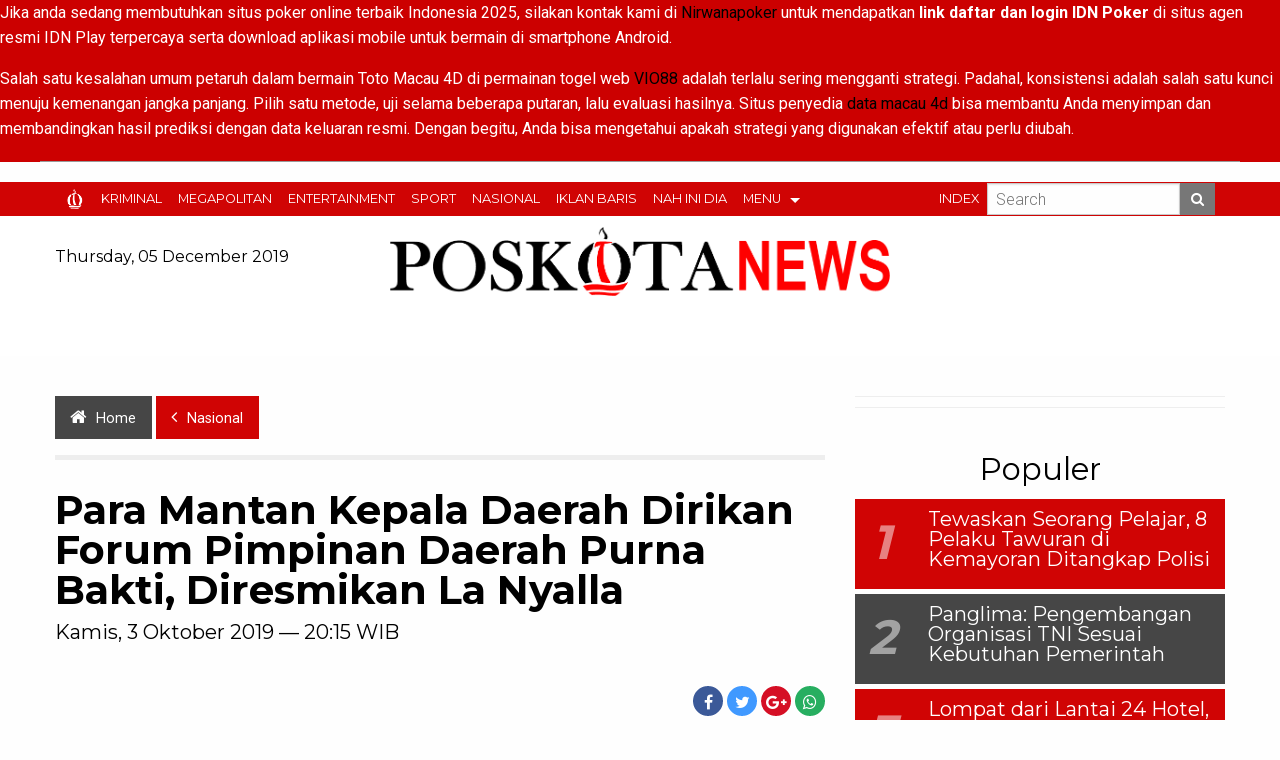

--- FILE ---
content_type: text/html; charset=utf-8
request_url: https://poskotanews.com/2019/10/03/para-mantan-kepala-daerah-dirikan-forum-pimpinan-daerah-purna-bakti-diresmikian-la-nyala/
body_size: 11035
content:
<!DOCTYPE html>
<html class="no-js" lang="en">
<head>
  <meta charset="utf-8">
  <meta http-equiv="x-ua-compatible" content="ie=edge">
  <meta name="viewport" content="width=device-width, initial-scale=1.0">
  <title>Para Mantan Kepala Daerah Dirikan Forum Pimpinan Daerah Purna Bakti, Diresmikan La Nyalla - Poskota News</title>
  <link rel="icon" href="/cms/wp-content/themes/poskota2016/img/favicon.png">
  <link rel="canonical" href="/2019/10/03/para-mantan-kepala-daerah-dirikan-forum-pimpinan-daerah-purna-bakti-diresmikian-la-nyala/">
  <meta property="og:locale" content="id_ID">
  <meta property="og:type" content="article">
  <meta property="og:title" content="Para Mantan Kepala Daerah Dirikan Forum Pimpinan Daerah Purna Bakti, Diresmikan La Nyalla - Poskota News">
  <meta property="og:description" content="JAKARTA &#8211; Ketua DPD RI La Nyalla Mahmud Mattalitti&nbsp; meresmikan Forum Pimpinan Daerah Purna Bhakti Periode 2019-2024 sebagai wadah bagi anggota DPD RI yang sebelumnya menjabat sebagai mantan kepala daerah...">
  <meta property="og:url" content="https://poskotanews.com/2019/10/03/para-mantan-kepala-daerah-dirikan-forum-pimpinan-daerah-purna-bakti-diresmikian-la-nyala/">
  <meta property="og:site_name" content="Poskota News">
  <meta property="article:publisher" content="http://facebook.com/poskotanewscom">
  <meta property="article:section" content="Nasional">
  <meta property="article:published_time" content="2019-10-03T20:15:09+00:00">
  <meta property="article:modified_time" content="2019-10-03T21:26:51+00:00">
  <meta property="og:updated_time" content="2019-10-03T21:26:51+00:00">
  <meta property="og:image" content="https://poskotanews.com/cms/wp-content/uploads/2019/10/la-nyalla.jpg">
  <link rel="alternate" type="application/rss+xml" title="Poskota News &raquo; Para Mantan Kepala Daerah Dirikan Forum Pimpinan Daerah Purna Bakti, Diresmikan La Nyalla Umpan Komentar" href="/2019/10/03/para-mantan-kepala-daerah-dirikan-forum-pimpinan-daerah-purna-bakti-diresmikian-la-nyala/feed/">
  <script type="text/javascript">
                        window._wpemojiSettings = {"baseUrl":"https:\/\/s.w.org\/images\/core\/emoji\/72x72\/","ext":".png","source":{"concatemoji":"https:\/\/poskotanews.com\/cms\/wp-includes\/js\/wp-emoji-release.min.js?ver=4.3.1"}};
                        !function(a,b,c){function d(a){var c=b.createElement("canvas"),d=c.getContext&&c.getContext("2d");return d&&d.fillText?(d.textBaseline="top",d.font="600 32px Arial","flag"===a?(d.fillText(String.fromCharCode(55356,56812,55356,56807),0,0),c.toDataURL().length>3e3):(d.fillText(String.fromCharCode(55357,56835),0,0),0!==d.getImageData(16,16,1,1).data[0])):!1}function e(a){var c=b.createElement("script");c.src=a,c.type="text/javascript",b.getElementsByTagName("head")[0].appendChild(c)}var f,g;c.supports={simple:d("simple"),flag:d("flag")},c.DOMReady=!1,c.readyCallback=function(){c.DOMReady=!0},c.supports.simple&&c.supports.flag||(g=function(){c.readyCallback()},b.addEventListener?(b.addEventListener("DOMContentLoaded",g,!1),a.addEventListener("load",g,!1)):(a.attachEvent("onload",g),b.attachEvent("onreadystatechange",function(){"complete"===b.readyState&&c.readyCallback()})),f=c.source||{},f.concatemoji?e(f.concatemoji):f.wpemoji&&f.twemoji&&(e(f.twemoji),e(f.wpemoji)))}(window,document,window._wpemojiSettings);
  </script>
  <style type="text/css">
  img.wp-smiley,
  img.emoji {
        display: inline !important;
        border: none !important;
        box-shadow: none !important;
        height: 1em !important;
        width: 1em !important;
        margin: 0 .07em !important;
        vertical-align: -0.1em !important;
        background: none !important;
        padding: 0 !important;
  }
  </style>
  <link rel='stylesheet' id='yarppWidgetCss-css' href='/cms/wp-content/plugins/yet-another-related-posts-plugin/style/widget.css?ver=4.3.1' type='text/css' media='all'>
  <link rel='stylesheet' id='foundation-css' href='/cms/wp-content/themes/poskota2016/css/foundation.min.css?ver=4.3.1' type='text/css' media='all'>
  <link rel='stylesheet' id='video-js-style-css' href='https://vjs.zencdn.net/5.8.8/video-js.css?ver=4.3.1' type='text/css' media='all'>
  <link rel='stylesheet' id='pkstyle-css' href='/cms/wp-content/themes/poskota2016/css/app.css?ver=4.3.1' type='text/css' media='all'>
  <link rel='stylesheet' id='owl-style-css' href='/cms/wp-content/themes/poskota2016/css/third/owl.carousel.css?ver=4.3.1' type='text/css' media='all'>
  <link rel='stylesheet' id='fdatepicker-style-css' href='/cms/wp-content/themes/poskota2016/datepicker/foundation-datepicker.css?ver=4.3.1' type='text/css' media='all'>
  <link rel='stylesheet' id='font-awesome-css' href='https://maxcdn.bootstrapcdn.com/font-awesome/4.5.0/css/font-awesome.min.css?ver=4.5.0' type='text/css' media='all'>
  <link rel="EditURI" type="application/rsd+xml" title="RSD" href="/cms/xmlrpc.php?rsd">
  <link rel="wlwmanifest" type="application/wlwmanifest+xml" href="/cms/wp-includes/wlwmanifest.xml">
  <link rel='shortlink' href='/?p=639177'>
  <link rel='https://github.com/WP-API/WP-API' href='/wp-json/'>
  <script type="text/javascript" src="https://cdn.innity.net/admanager.js"></script><noscript></noscript>
<meta name="google-site-verification" content="zl2u3b-1beShenb6LWkRKhsoGtjw5R4tCxBKZgL4l2M" /></head>
<body><div style="font-family: Arial, Helvetica, sans-serif; color:#fff;background-color: #cc0000;">

<p>Jika anda sedang membutuhkan situs poker online terbaik Indonesia 2025, silakan kontak kami di <a href="/kontak-kami/">Nirwanapoker</a> untuk mendapatkan <b>link daftar dan login IDN Poker</b> di situs agen resmi IDN Play terpercaya serta download aplikasi mobile untuk bermain di smartphone Android.</p>

<p>Salah satu kesalahan umum petaruh dalam bermain Toto Macau 4D di permainan togel web <a href="https://vio88.id/">VIO88</a> adalah terlalu sering mengganti strategi. Padahal, konsistensi adalah salah satu kunci menuju kemenangan jangka panjang. Pilih satu metode, uji selama beberapa putaran, lalu evaluasi hasilnya. Situs penyedia <a href="https://www.macau4d.org/">data macau 4d</a> bisa membantu Anda menyimpan dan membandingkan hasil prediksi dengan data keluaran resmi. Dengan begitu, Anda bisa mengetahui apakah strategi yang digunakan efektif atau perlu diubah.</p>

<hr style="width: 100%; height: 1px; background-color: #999999; border: none">

</div>








  <div class="off-canvas-wrapper">
    <div class="off-canvas-wrapper-inner" data-off-canvas-wrapper="">
      <div class="off-canvas position-left" id="offCanvasLeft" data-off-canvas="">
        <h3>Kanal</h3>
        <ul class="off-canvas-list">
          <li id="menu-item-370256" class="menu-item menu-item-type-taxonomy menu-item-object-category menu-item-370256">
            <a href="/kanal/kriminal/">Kriminal</a>
          </li>
          <li id="menu-item-370257" class="menu-item menu-item-type-taxonomy menu-item-object-category menu-item-370257">
            <a href="/kanal/megapolitan/">Megapolitan</a>
          </li>
          <li id="menu-item-370268" class="menu-item menu-item-type-taxonomy menu-item-object-category current-post-ancestor current-menu-parent current-post-parent menu-item-370268">
            <a href="/kanal/nasional/">Nasional</a>
          </li>
          <li id="menu-item-370269" class="menu-item menu-item-type-taxonomy menu-item-object-category menu-item-370269">
            <a href="/kanal/nusantara/">Nusantara</a>
          </li>
          <li id="menu-item-370271" class="menu-item menu-item-type-taxonomy menu-item-object-category menu-item-370271">
            <a href="/kanal/selebritis/">Entertainment</a>
          </li>
          <li id="menu-item-370270" class="menu-item menu-item-type-taxonomy menu-item-object-category menu-item-370270">
            <a href="/kanal/sport/">Sport</a>
          </li>
          <li id="menu-item-370272" class="menu-item menu-item-type-taxonomy menu-item-object-category menu-item-370272">
            <a href="/kanal/gaya-hidup/">Gaya Hidup</a>
          </li>
          <li id="menu-item-370273" class="menu-item menu-item-type-taxonomy menu-item-object-category menu-item-370273">
            <a href="/kanal/wisata/">Wisata</a>
          </li>
          <li id="menu-item-370274" class="menu-item menu-item-type-taxonomy menu-item-object-category menu-item-370274">
            <a href="/kanal/komunitas/">Komunitas</a>
          </li>
          <li id="menu-item-371298" class="menu-item menu-item-type-taxonomy menu-item-object-category menu-item-371298">
            <a href="/kanal/otomotif/">Otomotif</a>
          </li>
          <li id="menu-item-370275" class="menu-item menu-item-type-taxonomy menu-item-object-category menu-item-370275">
            <a href="/kanal/internasional/">Internasional</a>
          </li>
          <li id="menu-item-370276" class="menu-item menu-item-type-taxonomy menu-item-object-category menu-item-370276">
            <a href="/kanal/opini/">Opini</a>
          </li>
          <li id="menu-item-371299" class="menu-item menu-item-type-taxonomy menu-item-object-category menu-item-371299">
            <a href="/kanal/sental-sentil/">Sental-Sentil</a>
          </li>
          <li id="menu-item-370277" class="menu-item menu-item-type-taxonomy menu-item-object-category menu-item-370277">
            <a href="/kanal/nah-ini-dia/">Nah Ini Dia</a>
          </li>
          <li id="menu-item-256549" class="menu-item menu-item-type-custom menu-item-object-custom menu-item-256549">
            <a href="/video/"><i class="fa fa-play-circle"></i>Poskota TV</a>
          </li>
          <li id="menu-item-256550" class="menu-item menu-item-type-custom menu-item-object-custom menu-item-256550">
            <a href="/gallery/"><i class="fa fa-camera-retro"></i>Poskota Foto</a>
          </li>
          <li id="menu-item-255622" class="menu-item menu-item-type-custom menu-item-object-custom menu-item-255622">
            <a href="http://iklanbaris.poskotanews.com/">Iklan Baris</a>
          </li>
          <li id="menu-item-331895" class="menu-item menu-item-type-custom menu-item-object-custom menu-item-331895">
            <a href="http://poskartun.poskotanews.com">Anti Stress</a>
          </li>
          <li id="menu-item-458680" class="menu-item menu-item-type-taxonomy menu-item-object-category menu-item-458680">
            <a href="/kanal/ramadhan/">Ramadhan</a>
          </li>
          <li id="menu-item-569130" class="menu-item menu-item-type-taxonomy menu-item-object-category menu-item-569130">
            <a href="/kanal/jangan-golput/">Jangan Golput</a>
          </li>
          <li id="menu-item-370286" class="menu-item menu-item-type-custom menu-item-object-custom menu-item-370286">
            <a href="/pamor/">Posmo</a>
          </li>
          <li id="menu-item-261571" class="menu-item menu-item-type-custom menu-item-object-custom menu-item-261571">
            <a href="/indeks-berita/">Indeks</a>
          </li>
          <li id="menu-item-370618" class="menu-item menu-item-type-custom menu-item-object-custom menu-item-370618">
            <a href="/sekilas/"><i class="fa fa-eye"></i>Sekilas</a>
          </li>
          <li id="menu-item-371302" class="menu-item menu-item-type-custom menu-item-object-custom menu-item-371302">
            <a href="/kontak-kami/"><i class="fa fa-building"></i>Hubungi Kami</a>
          </li>
        </ul>
      </div>
      <div class="off-canvas-content" data-off-canvas-content="">
        <div class="topmenu show-for-large" data-sticky-container="">
          <nav class="row column" data-sticky="" data-options="marginTop:0;">
            <div class="title-bar utama">
              <div class="title-bar-left utama">
                <ul class="dropdown menu" data-dropdown-menu="">
                  <li class="logo-circle">
                    <a href="/"><img src="/cms/wp-content/themes/poskota2016/img/favicon_menu.png" alt=""></a>
                  </li>
                  <li id="menu-item-370250" class="menu-item menu-item-type-taxonomy menu-item-object-category menu-item-370250">
                    <a href="/kanal/kriminal/">Kriminal</a>
                  </li>
                  <li id="menu-item-370255" class="menu-item menu-item-type-taxonomy menu-item-object-category menu-item-370255">
                    <a href="/kanal/megapolitan/">Megapolitan</a>
                  </li>
                  <li id="menu-item-370251" class="menu-item menu-item-type-taxonomy menu-item-object-category menu-item-370251">
                    <a href="/kanal/selebritis/">Entertainment</a>
                  </li>
                  <li id="menu-item-370252" class="menu-item menu-item-type-taxonomy menu-item-object-category menu-item-370252">
                    <a href="/kanal/sport/">Sport</a>
                  </li>
                  <li id="menu-item-618104" class="menu-item menu-item-type-taxonomy menu-item-object-category current-post-ancestor current-menu-parent current-post-parent menu-item-618104">
                    <a href="/kanal/nasional/">Nasional</a>
                  </li>
                  <li id="menu-item-530329" class="menu-item menu-item-type-custom menu-item-object-custom menu-item-530329">
                    <a href="http://iklanbaris.poskotanews.com/">Iklan Baris</a>
                  </li>
                  <li id="menu-item-641449" class="menu-item menu-item-type-taxonomy menu-item-object-category menu-item-641449">
                    <a href="/kanal/nah-ini-dia/">Nah Ini Dia</a>
                  </li>
                  <li>
                    <a href="#">Menu</a>
                    <ul class="menu">
                      <li id="menu-item-548612" class="menu-item menu-item-type-custom menu-item-object-custom menu-item-548612">
                        <a href="http://bolasejagat.poskotanews.com/">Bola Sejagat</a>
                      </li>
                      <li id="menu-item-370279" class="menu-item menu-item-type-taxonomy menu-item-object-category current-post-ancestor current-menu-parent current-post-parent menu-item-370279">
                        <a href="/kanal/nasional/">Nasional</a>
                      </li>
                      <li id="menu-item-370284" class="menu-item menu-item-type-taxonomy menu-item-object-category menu-item-370284">
                        <a href="/kanal/internasional/">Internasional</a>
                      </li>
                      <li id="menu-item-370280" class="menu-item menu-item-type-taxonomy menu-item-object-category menu-item-370280">
                        <a href="/kanal/nusantara/">Nusantara</a>
                      </li>
                      <li id="menu-item-371296" class="menu-item menu-item-type-taxonomy menu-item-object-category menu-item-371296">
                        <a href="/kanal/otomotif/">Otomotif</a>
                      </li>
                      <li id="menu-item-370285" class="menu-item menu-item-type-taxonomy menu-item-object-category menu-item-370285">
                        <a href="/kanal/opini/">Opini</a>
                      </li>
                      <li id="menu-item-371297" class="menu-item menu-item-type-taxonomy menu-item-object-category menu-item-371297">
                        <a href="/kanal/sental-sentil/">Sental-Sentil</a>
                      </li>
                      <li id="menu-item-370287" class="menu-item menu-item-type-custom menu-item-object-custom menu-item-370287">
                        <a href="/video/"><i class="fa fa-play-circle"></i>Poskota TV</a>
                      </li>
                      <li id="menu-item-370288" class="menu-item menu-item-type-custom menu-item-object-custom menu-item-370288">
                        <a href="/gallery/"><i class="fa fa-camera-retro"></i>Poskota Foto</a>
                      </li>
                      <li id="menu-item-370290" class="menu-item menu-item-type-custom menu-item-object-custom menu-item-370290">
                        <a href="http://poskartun.poskotanews.com">Anti Stress</a>
                      </li>
                      <li id="menu-item-370291" class="menu-item menu-item-type-custom menu-item-object-custom menu-item-370291">
                        <a href="/pamor/">Posmo</a>
                      </li>
                      <li id="menu-item-530327" class="menu-item menu-item-type-taxonomy menu-item-object-category menu-item-530327">
                        <a href="/kanal/gaya-hidup/">Gaya Hidup</a>
                      </li>
                      <li id="menu-item-382375" class="menu-item menu-item-type-taxonomy menu-item-object-category menu-item-382375">
                        <a href="/kanal/wisata/">Wisata</a>
                      </li>
                      <li id="menu-item-458679" class="menu-item menu-item-type-taxonomy menu-item-object-category menu-item-458679">
                        <a href="/kanal/ramadhan/">Ramadhan</a>
                      </li>
                      <li id="menu-item-522895" class="menu-item menu-item-type-custom menu-item-object-custom menu-item-522895">
                        <a href="http://iklanbaris.poskotanews.com/">Iklan Baris</a>
                      </li>
                      <li id="menu-item-560416" class="menu-item menu-item-type-taxonomy menu-item-object-category menu-item-560416">
                        <a href="/kanal/nah-ini-dia/">Nah Ini Dia</a>
                      </li>
                    </ul>
                  </li>
                </ul>
              </div>
              <div class="title-bar-right utama">
                <form action="https://poskotanews.com">
                  <ul class="menu">
                    <li>
                      <a href="/indeks-berita/">Index</a>
                    </li>
                    <li><input type="search" placeholder="Search" name="s"></li>
                    <li><button type="submit" class="secondary button"><i class="fa fa-search"></i></button></li>
                  </ul>
                </form>
              </div>
            </div>
          </nav>
        </div>
      </div>
      <div class="title-bar pk-offcanvas hide-for-large" data-sticky-container="">
        <div class="title-bar-left" data-sticky="" data-sticky-on="small" data-options="marginTop:0;">
          <button class="menu-icon" type="button" data-open="offCanvasLeft"></button> <span class="title-bar-title text-right"><a href="/"><img src="/cms/wp-content/themes/poskota2016/img/off-logo.png" alt=""></a></span>
        </div>
      </div>
      <div class="hide-for-large">
        <form action="https://poskotanews.com" class="input-group">
          <input type="search" placeholder="Search" name="s">
          <div class="input-group-button search-off">
            <button type="submit" class="secondary button">Search</button>
          </div>
        </form>
      </div>
      <header class="show-for-large">
        <div class="row">
          <div class="large-3 columns show-for-large">
            <h6 class="top-date">Thursday, 05 December 2019</h6>
          </div>
          <div class="large-6 columns">
            <div class="logo text-center">
              <a href="/"><img src="/cms/wp-content/themes/poskota2016/img/poskotanews_logo.png"></a>
            </div>
          </div>
          <div class="large-3 columns"></div>
        </div>
        <div class="row">
          <div class="large-5 columns large-centered"></div>
        </div>
      </header>
      <div class="large-leaderboard">
        <script type='text/javascript'>
        <!--//<![CDATA[
           var m3_u = (location.protocol=='https:'?'https://adserver.poskotanews.com/www/delivery/ajs.php':'http://adserver.poskotanews.com/www/delivery/ajs.php');
           var m3_r = Math.floor(Math.random()*99999999999);
           if (!document.MAX_used) document.MAX_used = ',';
           document.write ("<scr"+"ipt type='text/javascript' src='"+m3_u);
           document.write ("?zoneid=25");
           document.write ('&amp;cb=' + m3_r);
           if (document.MAX_used != ',') document.write ("&amp;exclude=" + document.MAX_used);
           document.write (document.charset ? '&amp;charset='+document.charset : (document.characterSet ? '&amp;charset='+document.characterSet : ''));
           document.write ("&amp;loc=" + escape(window.location));
           if (document.referrer) document.write ("&amp;referer=" + escape(document.referrer));
           if (document.context) document.write ("&context=" + escape(document.context));
           if (document.mmm_fo) document.write ("&amp;mmm_fo=1");
           document.write ("'><\/scr"+"ipt>");
        //]]>-->
        </script><noscript><a href='http://adserver.poskotanews.com/www/delivery/ck.php?n=a32c71a6&amp;cb=INSERT_RANDOM_NUMBER_HERE' target='_blank'><img src='http://adserver.poskotanews.com/www/delivery/avw.php?zoneid=25&amp;cb=INSERT_RANDOM_NUMBER_HERE&amp;n=a32c71a6' border='0' alt=''></a></noscript>
      </div>
      <section class="single-wrapper">
        <div class="row">
          <div class="large-8 columns">
            <div class="single">
              <div class="remahroti">
                <a href="/" class="home button"><i class="fa fa-home"></i>Home</a> <a href="/kanal/nasional/" class="current button"><i class="fa fa-angle-left"></i>Nasional</a>
              </div>
              <div class="single-title">
                <h2>Para Mantan Kepala Daerah Dirikan Forum Pimpinan Daerah Purna Bakti, Diresmikan La Nyalla</h2>
                <h5>Kamis, 3 Oktober 2019 &mdash; 20:15 WIB</h5>
              </div>
              <div class="sharer-circle">
                <span class="social-circle facebook"><i class="fa fa-facebook"></i></span> <span class="social-circle twitter"><i class="fa fa-twitter"></i></span> <span class="social-circle google-plus"><i class="fa fa-google-plus"></i></span> <span class="social-circle whatsapp"><a href="whatsapp://send?text=https://poskotanews.com/2019/10/03/para-mantan-kepala-daerah-dirikan-forum-pimpinan-daerah-purna-bakti-diresmikian-la-nyala/%20Para%20Mantan%20Kepala%20Daerah%20Dirikan%20Forum%20Pimpinan%20Daerah%20Purna%20Bakti,%20Diresmikan%20La%20Nyalla" data-action="share/whatsapp/share"><i class="fa fa-whatsapp"></i></a></span>
              </div>
              <div class="single-image"><img src="/cms/wp-content/uploads/2019/10/la-nyalla.jpg" class="attachment-featured_main wp-post-image" alt="la nyalla"></div>
              <div class="single-content">
                <div class="row">
                  <div class="large-2 columns"></div>
                  <div class="large-10 columns">
                    <p><strong>JAKARTA &#8211;</strong> Ketua DPD RI La Nyalla Mahmud Mattalitti&nbsp; meresmikan Forum Pimpinan Daerah Purna Bhakti Periode 2019-2024 sebagai wadah bagi anggota DPD RI yang sebelumnya menjabat sebagai mantan kepala daerah yang bertujuan mendukung kepentingan daerah.</p>
                    <p>Menurut senator asal Provinsi Jawa Timur ini, beberapa anggota DPD RI yang pernah menjadi kepala daerah akan memperjuangkan aspirasi daerah. Saat ini telah dibentuk susunan kepengurusan antara lain Ketua Abdullah Puteh, Sekretaris Sylviana Murni, dan Bendahara Reydonnyzar ‘Donny’ Moenek.</p>
                    <p>“Forum ini positif dan saya bersyukur anggota DPD RI yang purna bakti pimpinan daerah bersatu,” ucapnya di Gedung Nusantara III, Komplek Parlemen Senayan,&nbsp; Kamis, 3 Oktober 2019.</p>
                    <p>Dalam kesempatan tersebut, Ketua Forum Pimpinan Daerah Purna Bhakti Anggota DPD RI Periode 2019-2014, Abdullah Puteh menjelaskan bahwa forum non struktural ini akan menjadi jembatan antara pengambil keputusan di tingkat daerah dengan pengambil keputusan di tingkat nasional.</p>
                    <p>Forum yang diinisiasi oleh sejumlah anggota DPD RI yang pernah menjabat sebagai kepala daerah ini diharapkan dapat memberikan masukan-masukan kepada Ketua DPD RI terkait berbagai permasalahan di daerah.</p>
                    <p>“Kenapa perlu dibentuk forum yang isinya adalah mantan kepala daerah, karena kita punya modal yang besar yaitu pengalaman dan kita mengenal daerah. Sekian waktu kita menjabat, kita tahu kesulitan-kesulitan di daerah itu apa saja dan bisa bersama-sama bekerja untuk mencarikan solusi&nbsp; guna menjawab kebutuhan masyarakat,” jelas mantan Gubernur Aceh ini.</p>
                    <p>Sementara itu, Wakil Ketua II DPD RI, Mahyudin berpendapat forum ini akan memperjuangkan aspirasi daerah dengan membangun komunikasi dan akselerasi yang baik dengan Pemerintah Daerah.</p>
                    <p>“Kita akan membuat disparitas pembangunan semakin kecil. DPD terdepan dalam memperjuangkan aspirasi daerah. Daerah kuat, Indonesia kuat”, terang senator asal Kalimantan Timur ini.</p>
                    <p>Forum ini terdiri dari 18 mantan kepala daerah yakni Abdullah Puteh, M. Sum Indra, Sultan Bachtiar, Ahmad Kanedi, Darmansyah Husein, Ust. Zuhri M. Syazali, Hudarni Rani, Bustami Zainudin, Silviana Murni, Made Pangku Pastika, Anak Agung Gde Agung, Christiandy Sanjaya, Agustin Teras Narang, Mahyudin, Marthin Billa, MZ. Amrul Tamim, Fadel Muhammad, Namto Roba. (timyadi/win)</p>
                    <div>
                      <div id="c6335734dbc0b1ded766421cfc611750"></div>
                      <script async src="https://click.advertnative.com/loading/?handle=2106"></script>
                    </div>
                  </div>
                </div>
              </div>
              <div class="single-related">
                <h4><span class="related-inner">Baca Juga</span></h4>
                <div class='yarpp-related'>
                  <div class="row large-up-2">
                    <div class="column">
                      <div class="related-box">
                        <div class="row">
                          <div class="small-4 columns">
                            <a href="/2019/05/22/di-bulan-ramadan-forum-pimpinan-kota-depok-ajak-masyarakat-jaga-kedamaian/"><img src="/cms/wp-content/uploads/2019/05/walkot-depok.jpg" class="attachment-standard-300x250 wp-post-image" alt="Walikota Depok Muhammad Idris didampingi Wakil Walikota Pradi Supriatna mengajak masyarakat menjaga kedamaian dan keamanan. (anton)"></a>
                          </div>
                          <div class="small-8 columns">
                            <h6><a href="/2019/05/22/di-bulan-ramadan-forum-pimpinan-kota-depok-ajak-masyarakat-jaga-kedamaian/" rel="bookmark">Di Bulan Ramadan, Forum Pimpinan Kota Depok Ajak Masyarakat Jaga Kedamaian</a></h6>
                          </div>
                        </div>
                      </div>
                    </div>
                    <div class="column">
                      <div class="related-box">
                        <div class="row">
                          <div class="small-4 columns">
                            <a href="/2019/03/23/kepala-daerah-parpol-pengusung-prabowo-sandi-jadi-jurkamnas-jokowi/"><img src="/cms/wp-content/uploads/2019/03/ketua-tkn-jokowi-maruf-erick-thohir-bersama-sekretaris-tkn-hasto-kristiyanto-ikbal.jpg" class="attachment-standard-300x250 wp-post-image" alt="Ketua Tim Kampanye Nasional (TKN) Jokowi-Ma&#039;ruf, Erick Thohir, bersama Sekretaris TKN, Hasto Kristiyanto. (ikbal)"></a>
                          </div>
                          <div class="small-8 columns">
                            <h6><a href="/2019/03/23/kepala-daerah-parpol-pengusung-prabowo-sandi-jadi-jurkamnas-jokowi/" rel="bookmark">Kepala Daerah Parpol Pengusung Prabowo-Sandi Jadi Jurkamnas Jokowi</a></h6>
                          </div>
                        </div>
                      </div>
                    </div>
                    <div class="column">
                      <div class="related-box">
                        <div class="row">
                          <div class="small-4 columns">
                            <a href="/2018/11/14/waka-polda-lampung-beri-pembekalan-buat-para-purna-bakti/"><img src="/cms/wp-content/uploads/2018/11/waka-polda-lampung-beri-pembekalan-buat-para-purna-bakti.jpg" class="attachment-standard-300x250 wp-post-image" alt="Wakapolda Lampung membuka dan membacakan sambutan Kapolda Lampung, Irjen Purwadi Arianto."></a>
                          </div>
                          <div class="small-8 columns">
                            <h6><a href="/2018/11/14/waka-polda-lampung-beri-pembekalan-buat-para-purna-bakti/" rel="bookmark">Waka Polda Lampung Beri Pembekalan Buat Para Purna Bakti</a></h6>
                          </div>
                        </div>
                      </div>
                    </div>
                    <div class="column">
                      <div class="related-box">
                        <div class="row">
                          <div class="small-4 columns">
                            <a href="/2017/07/04/wakil-ketua-dprd-minta-djarot-gelar-forum-mantan-pejabat-jakarta/"><img src="/cms/wp-content/uploads/2017/07/taufik.jpg" class="attachment-standard-300x250 wp-post-image" alt="Wakil Ketua DPRD M. Taufik."></a>
                          </div>
                          <div class="small-8 columns">
                            <h6><a href="/2017/07/04/wakil-ketua-dprd-minta-djarot-gelar-forum-mantan-pejabat-jakarta/" rel="bookmark">Wakil Ketua DPRD Minta Djarot Gelar Forum Mantan Pejabat Jakarta</a></h6>
                          </div>
                        </div>
                      </div>
                    </div>
                    <div class="column">
                      <div class="related-box">
                        <div class="row">
                          <div class="small-4 columns">
                            <a href="/2016/11/10/lima-kelurahan-di-tangsel-miliki-forum-anak-daerah/"><img src="/cms/wp-content/uploads/2016/11/fad-kota-tangsel-300x250.jpg" class="attachment-standard-300x250 wp-post-image" alt="Salah satu kegiatan pembentukan forum anak daerah (FAD) di Kota Tangsel. (anton)"></a>
                          </div>
                          <div class="small-8 columns">
                            <h6><a href="/2016/11/10/lima-kelurahan-di-tangsel-miliki-forum-anak-daerah/" rel="bookmark">Lima Kelurahan di Tangsel Miliki Forum Anak Daerah</a></h6>
                          </div>
                        </div>
                      </div>
                    </div>
                    <div class="column">
                      <div class="related-box">
                        <div class="row">
                          <div class="small-4 columns">
                            <a href="/2016/09/11/dpr-bolehkan-bekas-napi-jadi-kepala-daerah/"><img src="/cms/wp-content/uploads/2016/09/dpr1-300x250.jpg" class="attachment-standard-300x250 wp-post-image" alt="Gedung DPR . (dok)"></a>
                          </div>
                          <div class="small-8 columns">
                            <h6><a href="/2016/09/11/dpr-bolehkan-bekas-napi-jadi-kepala-daerah/" rel="bookmark">DPR Bolehkan Bekas Napi Jadi Kepala Daerah</a></h6>
                          </div>
                        </div>
                      </div>
                    </div>
                  </div>
                </div>
              </div>
              <div class="single-comment">
                <div id="disqus_thread"></div>
                <script type="text/javascript">
                var disqus_url = 'https://poskotanews.com/2019/10/03/para-mantan-kepala-daerah-dirikan-forum-pimpinan-daerah-purna-bakti-diresmikian-la-nyala/';
                var disqus_identifier = '639177 https://poskotanews.com/?p=639177';
                var disqus_container_id = 'disqus_thread';
                var disqus_shortname = 'poskotanews';
                var disqus_title = "Para Mantan Kepala Daerah Dirikan Forum Pimpinan Daerah Purna Bakti, Diresmikan La Nyalla";
                var disqus_config_custom = window.disqus_config;
                var disqus_config = function () {
                /*
                All currently supported events:
                onReady: fires when everything is ready,
                onNewComment: fires when a new comment is posted,
                onIdentify: fires when user is authenticated
                */


                this.language = '';

                if (disqus_config_custom) {
                disqus_config_custom.call(this);
                }
                };

                (function() {
                var dsq = document.createElement('script'); dsq.type = 'text/javascript';
                dsq.async = true;
                dsq.src = '//' + disqus_shortname + '.disqus.com/embed.js';
                (document.getElementsByTagName('head')[0] || document.getElementsByTagName('body')[0]).appendChild(dsq);
                })();
                </script>
              </div>
            </div>
          </div>
          <div class="large-4 columns">
            <div class="home-ads in-right">
              <div id="24f0d2c90473b2bc949ad962e61d9bcb"></div>
              <script async src="https://click.advertnative.com/loading/?handle=2105"></script>
            </div>
            <div class="popular">
              <h3>Populer</h3>
              <div class="popular-prev">
                <div class="row">
                  <div class="small-2 columns">
                    <h1>1</h1>
                  </div>
                  <div class="small-10 columns">
                    <h5><a href="/2019/12/05/tewaskan-seorang-pelajar-8-pelaku-tawuran-di-kemayoran-ditangkap-polisi/">Tewaskan Seorang Pelajar, 8 Pelaku Tawuran di Kemayoran Ditangkap Polisi</a></h5>
                  </div>
                </div>
              </div>
              <div class="popular-prev">
                <div class="row">
                  <div class="small-2 columns">
                    <h1>2</h1>
                  </div>
                  <div class="small-10 columns">
                    <h5><a href="/2019/12/05/panglima-pengembangan-organisasi-tni-sesuai-kebutuhan-pemerintah/">Panglima: Pengembangan Organisasi TNI Sesuai Kebutuhan Pemerintah</a></h5>
                  </div>
                </div>
              </div>
              <div class="popular-prev">
                <div class="row">
                  <div class="small-2 columns">
                    <h1>3</h1>
                  </div>
                  <div class="small-10 columns">
                    <h5><a href="/2019/12/05/lompat-dari-lantai-24-hotel-pria-ini-tulis-wasiat-mendonorkan-organ-tubuhnya/">Lompat dari Lantai 24 Hotel, Pria Ini Tulis Wasiat Mendonorkan Organ Tubuhnya</a></h5>
                  </div>
                </div>
              </div>
              <div class="popular-prev">
                <div class="row">
                  <div class="small-2 columns">
                    <h1>4</h1>
                  </div>
                  <div class="small-10 columns">
                    <h5><a href="/2019/12/05/dokter-tua-tembak-wanita-selingkuhannya-lalu-menembak-diri-sendiri/">Dokter Tua Tembak Wanita Selingkuhannya Lalu Menembak Diri Sendiri</a></h5>
                  </div>
                </div>
              </div>
              <div class="popular-prev">
                <div class="row">
                  <div class="small-2 columns">
                    <h1>5</h1>
                  </div>
                  <div class="small-10 columns">
                    <h5><a href="/2019/12/05/penanganan-kemiskinan-melalui-zakat-akan-diperkenalkan-kepada-barack-obama/">Penanganan Kemiskinan Melalui Zakat akan Diperkenalkan kepada Barack Obama</a></h5>
                  </div>
                </div>
              </div>
              <div class="popular-prev">
                <div class="row">
                  <div class="small-2 columns">
                    <h1>6</h1>
                  </div>
                  <div class="small-10 columns">
                    <h5><a href="/2019/12/05/komisi-x-dpr-pertanyakan-berbelit-belitnya-seleksi-beasiswa-lpdp/">Komisi X DPR Pertanyakan Berbelit-belitnya Seleksi Beasiswa LPDP</a></h5>
                  </div>
                </div>
              </div>
            </div>
            <div class="home-ads in-right">
              <script type='text/javascript'>
              <!--//<![CDATA[
                   var m3_u = (location.protocol=='https:'?'https://adserver.poskotanews.com/www/delivery/ajs.php':'http://adserver.poskotanews.com/www/delivery/ajs.php');
                   var m3_r = Math.floor(Math.random()*99999999999);
                   if (!document.MAX_used) document.MAX_used = ',';
                   document.write ("<scr"+"ipt type='text/javascript' src='"+m3_u);
                   document.write ("?zoneid=32");
                   document.write ('&amp;cb=' + m3_r);
                   if (document.MAX_used != ',') document.write ("&amp;exclude=" + document.MAX_used);
                   document.write (document.charset ? '&amp;charset='+document.charset : (document.characterSet ? '&amp;charset='+document.characterSet : ''));
                   document.write ("&amp;loc=" + escape(window.location));
                   if (document.referrer) document.write ("&amp;referer=" + escape(document.referrer));
                   if (document.context) document.write ("&context=" + escape(document.context));
                   if (document.mmm_fo) document.write ("&amp;mmm_fo=1");
                   document.write ("'><\/scr"+"ipt>");
                //]]>-->
              </script><noscript><a href='http://adserver.poskotanews.com/www/delivery/ck.php?n=ac9fdd46&amp;cb=INSERT_RANDOM_NUMBER_HERE' target='_blank'><img src='http://adserver.poskotanews.com/www/delivery/avw.php?zoneid=32&amp;cb=INSERT_RANDOM_NUMBER_HERE&amp;n=ac9fdd46' border='0' alt=''></a></noscript>
            </div>
            <div class="column-wrapper">
              <div class="latest in-category">
                <h3>Terbaru</h3>
                <div class="latest-prev">
                  <div class="row collapse">
                    <div class="small-4 columns">
                      <a href="/2019/12/05/648825/"><img src="/cms/wp-content/uploads/2019/12/mitrapol-award-200x200.jpg" class="attachment-video-thumb wp-post-image" alt="Ini dia peraih MitraPol Award. (ist)"></a>
                    </div>
                    <div class="small-8 columns">
                      <div class="time">
                        Kamis, 5/12/2019 &mdash; 21:05 WIB
                      </div>
                      <h6><a href="/2019/12/05/648825/">MitraPol Award Berikan Penghargaan kepada Polisi Berprestasi</a></h6>
                    </div>
                  </div>
                </div>
                <div class="latest-prev">
                  <div class="row collapse">
                    <div class="small-4 columns">
                      <a href="/2019/12/05/rekonstruksi-kasus-genk-motor-warga-masih-kecil-kecil-kok-tega-bunuh-orang/"><img src="/cms/wp-content/uploads/2019/12/rekon-genk-motor-200x200.jpg" class="attachment-video-thumb wp-post-image" alt="rekon genk motor"></a>
                    </div>
                    <div class="small-8 columns">
                      <div class="time">
                        Kamis, 5/12/2019 &mdash; 20:57 WIB
                      </div>
                      <h6><a href="/2019/12/05/rekonstruksi-kasus-genk-motor-warga-masih-kecil-kecil-kok-tega-bunuh-orang/">Rekonstruksi Kasus Genk Motor, Warga: Masih Kecil-kecil kok Tega Bunuh Orang</a></h6>
                    </div>
                  </div>
                </div>
                <div class="latest-prev">
                  <div class="row collapse">
                    <div class="small-4 columns">
                      <a href="/2019/12/05/jalan-pintu-masuk-tol-becakayu-lebih-tinggi-pemukiman-warga-terendam-saat-hujan/"><img src="/cms/wp-content/uploads/2019/12/terendam-200x200.jpg" class="attachment-video-thumb wp-post-image" alt="terendam"></a>
                    </div>
                    <div class="small-8 columns">
                      <div class="time">
                        Kamis, 5/12/2019 &mdash; 20:45 WIB
                      </div>
                      <h6><a href="/2019/12/05/jalan-pintu-masuk-tol-becakayu-lebih-tinggi-pemukiman-warga-terendam-saat-hujan/">Jalan Pintu Masuk Tol Becakayu lebih tinggi, Pemukiman Warga Terendam Saat Hujan</a></h6>
                    </div>
                  </div>
                </div>
                <div class="latest-prev">
                  <div class="row collapse">
                    <div class="small-4 columns">
                      <a href="/2019/12/05/perang-dagang-antara-amerika-serikat-dengan-china-berdampak-pada-indonesia/"><img src="/cms/wp-content/uploads/2019/12/perdagangan-200x200.jpg" class="attachment-video-thumb wp-post-image" alt="Ketua Komite IV DPD RI Elviana bersama anggota Komisi VI DPR Darmadi Durianto (F-PDIP), anggota Komisi IV DPR Andi Akmal Pasluddin (F-PKS), Ketua Komite IV DPD RI Hj. Elviana, anggota Komisi XI DPR Didi Irawadi Syamsuddin (Demokrat), dan Direktur INDEF Tauhid Ahmad. (rizal)"></a>
                    </div>
                    <div class="small-8 columns">
                      <div class="time">
                        Kamis, 5/12/2019 &mdash; 20:43 WIB
                      </div>
                      <h6><a href="/2019/12/05/perang-dagang-antara-amerika-serikat-dengan-china-berdampak-pada-indonesia/">Perang Dagang Antara Amerika Serikat dengan China Berdampak pada Indonesia</a></h6>
                    </div>
                  </div>
                </div>
                <div class="latest-prev">
                  <div class="row collapse">
                    <div class="small-4 columns">
                      <a href="/2019/12/05/wakapolda-lampung-terima-gerakan-mahasiswa-kristen-indonesia/"><img src="/cms/wp-content/uploads/2019/12/wakapolda-200x200.jpg" class="attachment-video-thumb wp-post-image" alt="Wakapolda Lampung Brigjen Pol Sudarsono, menerima Audiensi dari Gerakan Mahasiswa Kristen Indonesia GMKI.(ist)"></a>
                    </div>
                    <div class="small-8 columns">
                      <div class="time">
                        Kamis, 5/12/2019 &mdash; 20:34 WIB
                      </div>
                      <h6><a href="/2019/12/05/wakapolda-lampung-terima-gerakan-mahasiswa-kristen-indonesia/">Wakapolda Lampung Terima Gerakan Mahasiswa Kristen Indonesia</a></h6>
                    </div>
                  </div>
                </div>
              </div>
            </div>
            <div>
              <div class="home-ads">
                <script type='text/javascript'>
                <!--//<![CDATA[
                           var m3_u = (location.protocol=='https:'?'https://adserver.poskotanews.com/www/delivery/ajs.php':'http://adserver.poskotanews.com/www/delivery/ajs.php');
                           var m3_r = Math.floor(Math.random()*99999999999);
                           if (!document.MAX_used) document.MAX_used = ',';
                           document.write ("<scr"+"ipt type='text/javascript' src='"+m3_u);
                           document.write ("?zoneid=33");
                           document.write ('&amp;cb=' + m3_r);
                           if (document.MAX_used != ',') document.write ("&amp;exclude=" + document.MAX_used);
                           document.write (document.charset ? '&amp;charset='+document.charset : (document.characterSet ? '&amp;charset='+document.characterSet : ''));
                           document.write ("&amp;loc=" + escape(window.location));
                           if (document.referrer) document.write ("&amp;referer=" + escape(document.referrer));
                           if (document.context) document.write ("&context=" + escape(document.context));
                           if (document.mmm_fo) document.write ("&amp;mmm_fo=1");
                           document.write ("'><\/scr"+"ipt>");
                        //]]>-->
                </script><noscript><a href='http://adserver.poskotanews.com/www/delivery/ck.php?n=acb12c46&amp;cb=INSERT_RANDOM_NUMBER_HERE' target='_blank'><img src='http://adserver.poskotanews.com/www/delivery/avw.php?zoneid=33&amp;cb=INSERT_RANDOM_NUMBER_HERE&amp;n=acb12c46' border='0' alt=''></a></noscript>
              </div>
            </div>
          </div>
        </div>
      </section>
      <footer class="stack-top">
        <div class="row">
          <div class="large-6 columns social-wrapper">
            <ul class="socials">
              <li class="facebook"></li>
              <li class="twitter"></li>
              <li class="gplus"></li>
              <li class="youtube"></li>
            </ul>
          </div>
          <div class="large-6 columns hide-for-small hide-for-medium">
            <form action="https://poskotanews.com" method="get" class="footer-search">
              <div class="row collapse">
                <div class="small-9 columns">
                  <input type="text" placeholder="Telusuri..." name="s">
                </div>
                <div class="small-3 columns">
                  <button type="submit" class="button postfix">Telusuri</button>
                </div>
              </div>
            </form>
          </div>
        </div>
      </footer>
      <footer>
        <div class="row">
          <div class="large-2 columns">
            <div class="footer-wrapper text-center">
              <img src="/cms/wp-content/themes/poskota2016/img/favicon_footer.png" alt="">
              <p><strong>Poskota, Poskotanews, Poskota Online</strong> adalah merk dagang milik PT Media Antarkota Jaya. Poskota diterbitkan oleh PT Media Antarkota Jaya sejak 15 April 1970 di Jakarta.</p>
            </div>
          </div>
          <div class="large-5 columns">
            <div class="footer-wrapper with-border">
              <h4><i class="fa fa-industry"></i> Lowongan <span class="differ">Kerja</span></h4>
              <ul>
                <li class="lowongan">
                  <a href="http://iklanbaris.poskotanews.com/front_homes/view_ad/110/Iklan-Baris-Lowongan-Kerja" target="_blank"><strong>BUTUH KURIR</strong> , Dibawah 30 thn, Rajin, Jujur, Lamaran Kirim ke Tanjung Duren Timur&nbsp;&nbsp; &nbsp;<em>Selengkapnya...&nbsp;&nbsp;&nbsp;</em></a>
                </li>
                <li class="lowongan">
                  <a href="http://iklanbaris.poskotanews.com/front_homes/view_ad/110/Iklan-Baris-Lowongan-Kerja" target="_blank"><strong>CARI SOPIR</strong> Karyawan, SIM B, Ada Motor, Domisili Jakarta Timur/Pusat. Lmr Lgs Jl.Jatinegara Timur&nbsp;&nbsp; &nbsp;<em>Selengkapnya...</em></a>
                </li>
                <li class="lowongan">
                  <a href="http://iklanbaris.poskotanews.com/front_homes/view_ad/110/Iklan-Baris-Lowongan-Kerja" target="_blank"><strong>DIBUTUHKAN BEBERAPA</strong> Sales &amp; Supervisor, Min SMA,usia max 35thn, bawa lamaran lengkap, datang langsung ke &nbsp;&nbsp; &nbsp;<em>Selengkapnya...</em></a>
                </li>
                <li class="lowongan">
                  <a href="http://iklanbaris.poskotanews.com/front_homes/view_ad/110/Iklan-Baris-Lowongan-Kerja" target="_blank"><strong>DIBUTUHKAN SEGERA</strong> Customer Service,Kepala Produksi, Penjahit, Payet,Adm. Stok, Supir, Gaji Menarik.&nbsp;&nbsp; &nbsp;<em>Selengkapnya...</em></a>
                </li>
              </ul>
            </div>
          </div>
          <div class="large-5 columns">
            <div class="footer-wrapper with-border">
              <h4><i class="fa fa-comment-o"></i> Opini</h4>
              <div class="row large-up-4 medium-up-2 small-up-2">
                <div class="column">
                  <div class="hopini-holder">
                    <a href="/kanal/opini/induk/"><img src="/cms/wp-content/themes/poskota2016/img/opini/induk_poskota.jpg" alt="" width="100px" height="100px"></a>
                    <h6><a href="/kanal/opini/induk/">Induk Poskota</a></h6>
                  </div>
                </div>
                <div class="column">
                  <div class="hopini-holder">
                    <a href="/kanal/opini/kopi-pagi/"><img src="/cms/wp-content/themes/poskota2016/img/opini/kopi_pagi.jpg" alt="" width="100px" height="100px"></a>
                    <h6><a href="/kanal/opini/kopi-pagi/">Kopi Pagi</a></h6>
                  </div>
                </div>
                <div class="column">
                  <div class="hopini-holder">
                    <a href="/kanal/opini/dul-karung/"><img src="/cms/wp-content/themes/poskota2016/img/opini/dul_karung.jpg" alt="" width="100px" height="100px"></a>
                    <h6><a href="/kanal/opini/dul-karung/">Dul Karung</a></h6>
                  </div>
                </div>
              </div>
            </div>
          </div>
        </div>
      </footer>
      <footer class="stack-bottom show-for-large">
        <div class="row">
          <div class="large-8 columns">
            <ul class="menu footer-bottom">
              <li>
                <h6><a href="#"><span class="thicker">Poskota</span><span class="thin-yellow">news</span></a></h6>
              </li>
              <li>
                <a href="/sekilas/">Sekilas</a>
              </li>
              <li>
                <a href="/pedoman-media-siber/">Pedoman Media Siber</a>
              </li>
              <li>
                <a href="/kebijakan-privasi/">Kebijakan Privasi</a>
              </li>
              <li>
                <a href="/kontak-kami/">Hubungi Kami</a>
              </li>
            </ul>
          </div>
          <div class="large-4 columns">
            <ul class="menu top-bar-right footer-bottom">
              <li>
                <a href="#">&copy; 2009 &mdash; 2019 Poskotanews</a>
              </li>
            </ul>
          </div>
        </div>
      </footer>
    </div>
  </div>
  <script type="text/javascript">
        // <![CDATA[
        var disqus_shortname = 'poskotanews';
        (function () {
            var nodes = document.getElementsByTagName('span');
            for (var i = 0, url; i < nodes.length; i++) {
                if (nodes[i].className.indexOf('dsq-postid') != -1) {
                    nodes[i].parentNode.setAttribute('data-disqus-identifier', nodes[i].getAttribute('data-dsqidentifier'));
                    url = nodes[i].parentNode.href.split('#', 1);
                    if (url.length == 1) { url = url[0]; }
                    else { url = url[1]; }
                    nodes[i].parentNode.href = url + '#disqus_thread';
                }
            }
            var s = document.createElement('script'); 
            s.async = true;
            s.type = 'text/javascript';
            s.src = '//' + disqus_shortname + '.disqus.com/count.js';
            (document.getElementsByTagName('HEAD')[0] || document.getElementsByTagName('BODY')[0]).appendChild(s);
        }());
        // ]]>
  </script>
  <link rel='stylesheet' id='yarppRelatedCss-css' href='/cms/wp-content/plugins/yet-another-related-posts-plugin/style/related.css?ver=4.3.1' type='text/css' media='all'>
  <script type='text/javascript' src='/cms/wp-content/themes/poskota2016/js/vendor/jquery.min.js?ver=4.3.1'></script> 
  <script type='text/javascript' src='/cms/wp-content/themes/poskota2016/js/vendor/what-input.min.js?ver=4.3.1'></script> 
  <script type='text/javascript' src='/cms/wp-content/themes/poskota2016/js/foundation.min.js?ver=4.3.1'></script> 
  <script type='text/javascript' src='https://vjs.zencdn.net/5.8.8/video.js?ver=4.3.1'></script> 
  <script type='text/javascript' src='/cms/wp-content/themes/poskota2016/js/third/owl.carousel.min.js?ver=4.3.1'></script> 
  <script type='text/javascript' src='/cms/wp-content/themes/poskota2016/js/app.js?ver=4.3.1'></script> 
  <script type='text/javascript' src='/cms/wp-content/themes/poskota2016/js/sharecount.js?ver=4.3.1'></script> 
  <script type='text/javascript' src='/cms/wp-content/themes/poskota2016/datepicker/foundation-datepicker.js?ver=4.3.1'></script> 
  <script type='text/javascript' src='/cms/wp-content/themes/poskota2016/datepicker/foundation-datepicker-init.js?ver=4.3.1'></script> 
  <script src="https://js.mtburn.com/advs-instream.js"></script> 
  <script type="text/javascript">

  MTBADVS.InStream.Default.run({"immediately":true})
  </script> 
  <script>


  $(document).ready(function(){
        $('img').each(function() {
                //console.log($(this).attr('src'));
                oldSrc = $(this).attr('src');
                var newSrc = $(this).attr('src');
                newSrc = newSrc.replace("https://poskotanews.com", "https://poskotanews.com");
            $('img[src="' + oldSrc + '"]').attr('src', newSrc);
        });
  })
  </script>
<script defer src="https://static.cloudflareinsights.com/beacon.min.js/vcd15cbe7772f49c399c6a5babf22c1241717689176015" integrity="sha512-ZpsOmlRQV6y907TI0dKBHq9Md29nnaEIPlkf84rnaERnq6zvWvPUqr2ft8M1aS28oN72PdrCzSjY4U6VaAw1EQ==" data-cf-beacon='{"version":"2024.11.0","token":"dfb704823e904fb8aef0d994566a613c","r":1,"server_timing":{"name":{"cfCacheStatus":true,"cfEdge":true,"cfExtPri":true,"cfL4":true,"cfOrigin":true,"cfSpeedBrain":true},"location_startswith":null}}' crossorigin="anonymous"></script>
</body>
</html>


--- FILE ---
content_type: text/html; charset=utf-8
request_url: https://poskotanews.com/socialcount/index.php?url=%2F2019%2F10%2F03%2Fpara-mantan-kepala-daerah-dirikan-forum-pimpinan-daerah-purna-bakti-diresmikian-la-nyala%2F&callback=jQuery2140717262330218291_1769301027263&_=1769301027264
body_size: 13603
content:
<!DOCTYPE html>
<html class="no-js" lang="en">
<head>
  <meta name="google-site-verification" content="LntQmalL8T82SdXFI3UEZUa6hqLR4U3SXwBy-YXZl_s" />
  <meta charset="utf-8">
  <meta http-equiv="x-ua-compatible" content="ie=edge">
  <meta name="viewport" content="width=device-width, initial-scale=1.0">
  <title>Poskota News : Media Independen Online</title>
  <link rel="icon" href="/cms/wp-content/themes/poskota2016/img/favicon.png">
  <link rel="canonical" href="https://poskotanews.com" />
  <meta property="og:locale" content="id_ID">
  <meta property="og:type" content="website">
  <meta property="og:title" content="Homepage - Poskota News">
  <meta property="og:url" content="https://poskotanews.com/">
  <meta property="og:site_name" content="Poskota News">
  <script type='application/ld+json'>
  {"@context":"http:\/\/schema.org","@type":"WebSite","url":"https:\/\/poskotanews.com\/","name":"Poskota News","potentialAction":{"@type":"SearchAction","target":"https:\/\/poskotanews.com\/?s={search_term_string}","query-input":"required name=search_term_string"}}
  </script>
  <link rel="alternate" type="application/rss+xml" title="Poskota News &raquo; Homepage Umpan Komentar" href="/homepage/feed/">
  <script type="text/javascript">
                        window._wpemojiSettings = {"baseUrl":"https:\/\/s.w.org\/images\/core\/emoji\/72x72\/","ext":".png","source":{"concatemoji":"https:\/\/poskotanews.com\/cms\/wp-includes\/js\/wp-emoji-release.min.js?ver=4.3.1"}};
                        !function(a,b,c){function d(a){var c=b.createElement("canvas"),d=c.getContext&&c.getContext("2d");return d&&d.fillText?(d.textBaseline="top",d.font="600 32px Arial","flag"===a?(d.fillText(String.fromCharCode(55356,56812,55356,56807),0,0),c.toDataURL().length>3e3):(d.fillText(String.fromCharCode(55357,56835),0,0),0!==d.getImageData(16,16,1,1).data[0])):!1}function e(a){var c=b.createElement("script");c.src=a,c.type="text/javascript",b.getElementsByTagName("head")[0].appendChild(c)}var f,g;c.supports={simple:d("simple"),flag:d("flag")},c.DOMReady=!1,c.readyCallback=function(){c.DOMReady=!0},c.supports.simple&&c.supports.flag||(g=function(){c.readyCallback()},b.addEventListener?(b.addEventListener("DOMContentLoaded",g,!1),a.addEventListener("load",g,!1)):(a.attachEvent("onload",g),b.attachEvent("onreadystatechange",function(){"complete"===b.readyState&&c.readyCallback()})),f=c.source||{},f.concatemoji?e(f.concatemoji):f.wpemoji&&f.twemoji&&(e(f.twemoji),e(f.wpemoji)))}(window,document,window._wpemojiSettings);
  </script>
  <style type="text/css">
  img.wp-smiley,
  img.emoji {
        display: inline !important;
        border: none !important;
        box-shadow: none !important;
        height: 1em !important;
        width: 1em !important;
        margin: 0 .07em !important;
        vertical-align: -0.1em !important;
        background: none !important;
        padding: 0 !important;
  }
  </style>
  <link rel='stylesheet' id='yarppWidgetCss-css' href='/cms/wp-content/plugins/yet-another-related-posts-plugin/style/widget.css?ver=4.3.1' type='text/css' media='all'>
  <link rel='stylesheet' id='foundation-css' href='/cms/wp-content/themes/poskota2016/css/foundation.min.css?ver=4.3.1' type='text/css' media='all'>
  <link rel='stylesheet' id='video-js-style-css' href='https://vjs.zencdn.net/5.8.8/video-js.css?ver=4.3.1' type='text/css' media='all'>
  <link rel='stylesheet' id='pkstyle-css' href='/cms/wp-content/themes/poskota2016/css/app.css?ver=4.3.1' type='text/css' media='all'>
  <link rel='stylesheet' id='owl-style-css' href='/cms/wp-content/themes/poskota2016/css/third/owl.carousel.css?ver=4.3.1' type='text/css' media='all'>
  <link rel='stylesheet' id='fdatepicker-style-css' href='/cms/wp-content/themes/poskota2016/datepicker/foundation-datepicker.css?ver=4.3.1' type='text/css' media='all'>
  <link rel='stylesheet' id='font-awesome-css' href='https://maxcdn.bootstrapcdn.com/font-awesome/4.5.0/css/font-awesome.min.css?ver=4.5.0' type='text/css' media='all'>
  <link rel="EditURI" type="application/rsd+xml" title="RSD" href="/cms/xmlrpc.php?rsd">
  <link rel="wlwmanifest" type="application/wlwmanifest+xml" href="/cms/wp-includes/wlwmanifest.xml">
  <link rel='shortlink' href='/'>
  <link rel='https://github.com/WP-API/WP-API' href='/wp-json/'>
  <script type="text/javascript" src="https://cdn.innity.net/admanager.js"></script><noscript></noscript>
<meta name="google-site-verification" content="zl2u3b-1beShenb6LWkRKhsoGtjw5R4tCxBKZgL4l2M" /></head>
<body><div style="font-family: Arial, Helvetica, sans-serif; color:#fff;background-color: #cc0000;">

<p>Jika anda sedang membutuhkan situs poker online terbaik Indonesia 2025, silakan kontak kami di <a href="/kontak-kami/">Nirwanapoker</a> untuk mendapatkan <b>link daftar dan login IDN Poker</b> di situs agen resmi IDN Play terpercaya serta download aplikasi mobile untuk bermain di smartphone Android.</p>

<p>Salah satu kesalahan umum petaruh dalam bermain Toto Macau 4D di permainan togel web <a href="https://vio88.id/">VIO88</a> adalah terlalu sering mengganti strategi. Padahal, konsistensi adalah salah satu kunci menuju kemenangan jangka panjang. Pilih satu metode, uji selama beberapa putaran, lalu evaluasi hasilnya. Situs penyedia <a href="https://www.macau4d.org/">data macau 4d</a> bisa membantu Anda menyimpan dan membandingkan hasil prediksi dengan data keluaran resmi. Dengan begitu, Anda bisa mengetahui apakah strategi yang digunakan efektif atau perlu diubah.</p>

<hr style="width: 100%; height: 1px; background-color: #999999; border: none">

</div>








<div class="off-canvas-wrapper">
<div class="off-canvas-wrapper-inner" data-off-canvas-wrapper="">
<div class="off-canvas position-left" id="offCanvasLeft" data-off-canvas="">
<h3>Kanal</h3>
<ul class="off-canvas-list">
<li id="menu-item-370256" class="menu-item menu-item-type-taxonomy menu-item-object-category menu-item-370256"><a href="/kanal/kriminal/">Kriminal</a></li>
<li id="menu-item-370257" class="menu-item menu-item-type-taxonomy menu-item-object-category menu-item-370257"><a href="/kanal/megapolitan/">Megapolitan</a></li>
<li id="menu-item-370268" class="menu-item menu-item-type-taxonomy menu-item-object-category menu-item-370268"><a href="/kanal/nasional/">Nasional</a></li>
<li id="menu-item-370269" class="menu-item menu-item-type-taxonomy menu-item-object-category menu-item-370269"><a href="/kanal/nusantara/">Nusantara</a></li>
<li id="menu-item-370271" class="menu-item menu-item-type-taxonomy menu-item-object-category menu-item-370271"><a href="/kanal/selebritis/">Entertainment</a></li>
<li id="menu-item-370270" class="menu-item menu-item-type-taxonomy menu-item-object-category menu-item-370270"><a href="/kanal/sport/">Sport</a></li>
<li id="menu-item-370272" class="menu-item menu-item-type-taxonomy menu-item-object-category menu-item-370272"><a href="/kanal/gaya-hidup/">Gaya Hidup</a></li>
<li id="menu-item-370273" class="menu-item menu-item-type-taxonomy menu-item-object-category menu-item-370273"><a href="/kanal/wisata/">Wisata</a></li>
<li id="menu-item-370274" class="menu-item menu-item-type-taxonomy menu-item-object-category menu-item-370274"><a href="/kanal/komunitas/">Komunitas</a></li>
<li id="menu-item-371298" class="menu-item menu-item-type-taxonomy menu-item-object-category menu-item-371298"><a href="/kanal/otomotif/">Otomotif</a></li>
<li id="menu-item-370275" class="menu-item menu-item-type-taxonomy menu-item-object-category menu-item-370275"><a href="/kanal/internasional/">Internasional</a></li>
<li id="menu-item-370276" class="menu-item menu-item-type-taxonomy menu-item-object-category menu-item-370276"><a href="/kanal/opini/">Opini</a></li>
<li id="menu-item-371299" class="menu-item menu-item-type-taxonomy menu-item-object-category menu-item-371299"><a href="/kanal/sental-sentil/">Sental-Sentil</a></li>
<li id="menu-item-370277" class="menu-item menu-item-type-taxonomy menu-item-object-category menu-item-370277"><a href="/kanal/nah-ini-dia/">Nah Ini Dia</a></li>
<li id="menu-item-256549" class="menu-item menu-item-type-custom menu-item-object-custom menu-item-256549"><a href="/video/"><i class="fa fa-play-circle"></i>Poskota TV</a></li>
<li id="menu-item-256550" class="menu-item menu-item-type-custom menu-item-object-custom menu-item-256550"><a href="/gallery/"><i class="fa fa-camera-retro"></i>Poskota Foto</a></li>
<li id="menu-item-255622" class="menu-item menu-item-type-custom menu-item-object-custom menu-item-255622"><a href="http://iklanbaris.poskotanews.com/">Iklan Baris</a></li>
<li id="menu-item-331895" class="menu-item menu-item-type-custom menu-item-object-custom menu-item-331895"><a href="http://poskartun.poskotanews.com">Anti Stress</a></li>
<li id="menu-item-458680" class="menu-item menu-item-type-taxonomy menu-item-object-category menu-item-458680"><a href="/kanal/ramadhan/">Ramadhan</a></li>
<li id="menu-item-569130" class="menu-item menu-item-type-taxonomy menu-item-object-category menu-item-569130"><a href="/kanal/jangan-golput/">Jangan Golput</a></li>
<li id="menu-item-370286" class="menu-item menu-item-type-custom menu-item-object-custom menu-item-370286"><a href="/pamor/">Posmo</a></li>
<li id="menu-item-261571" class="menu-item menu-item-type-custom menu-item-object-custom menu-item-261571"><a href="/indeks-berita/">Indeks</a></li>
<li id="menu-item-370618" class="menu-item menu-item-type-custom menu-item-object-custom menu-item-370618"><a href="/sekilas/"><i class="fa fa-eye"></i>Sekilas</a></li>
<li id="menu-item-371302" class="menu-item menu-item-type-custom menu-item-object-custom menu-item-371302"><a href="/kontak-kami/"><i class="fa fa-building"></i>Hubungi Kami</a></li>
</ul>
</div>
<div class="off-canvas-content" data-off-canvas-content="">
<div class="topmenu show-for-large" data-sticky-container=""><nav class="row column" data-sticky="" data-options="marginTop:0;">
<div class="title-bar utama">
<div class="title-bar-left utama">
<ul class="dropdown menu" data-dropdown-menu="">
<li class="logo-circle"><a href="/"><img src="/cms/wp-content/themes/poskota2016/img/favicon_menu.png" alt="" /></a></li>
<li id="menu-item-370250" class="menu-item menu-item-type-taxonomy menu-item-object-category menu-item-370250"><a href="/kanal/kriminal/">Kriminal</a></li>
<li id="menu-item-370255" class="menu-item menu-item-type-taxonomy menu-item-object-category menu-item-370255"><a href="/kanal/megapolitan/">Megapolitan</a></li>
<li id="menu-item-370251" class="menu-item menu-item-type-taxonomy menu-item-object-category menu-item-370251"><a href="/kanal/selebritis/">Entertainment</a></li>
<li id="menu-item-370252" class="menu-item menu-item-type-taxonomy menu-item-object-category menu-item-370252"><a href="/kanal/sport/">Sport</a></li>
<li id="menu-item-618104" class="menu-item menu-item-type-taxonomy menu-item-object-category menu-item-618104"><a href="/kanal/nasional/">Nasional</a></li>
<li id="menu-item-530329" class="menu-item menu-item-type-custom menu-item-object-custom menu-item-530329"><a href="http://iklanbaris.poskotanews.com/">Iklan Baris</a></li>
<li id="menu-item-641449" class="menu-item menu-item-type-taxonomy menu-item-object-category menu-item-641449"><a href="/kanal/nah-ini-dia/">Nah Ini Dia</a></li>
<li><a href="#">Menu</a>
<ul class="menu">
<li id="menu-item-548612" class="menu-item menu-item-type-custom menu-item-object-custom menu-item-548612"><a href="http://bolasejagat.poskotanews.com/">Bola Sejagat</a></li>
<li id="menu-item-370279" class="menu-item menu-item-type-taxonomy menu-item-object-category menu-item-370279"><a href="/kanal/nasional/">Nasional</a></li>
<li id="menu-item-370284" class="menu-item menu-item-type-taxonomy menu-item-object-category menu-item-370284"><a href="/kanal/internasional/">Internasional</a></li>
<li id="menu-item-370280" class="menu-item menu-item-type-taxonomy menu-item-object-category menu-item-370280"><a href="/kanal/nusantara/">Nusantara</a></li>
<li id="menu-item-371296" class="menu-item menu-item-type-taxonomy menu-item-object-category menu-item-371296"><a href="/kanal/otomotif/">Otomotif</a></li>
<li id="menu-item-370285" class="menu-item menu-item-type-taxonomy menu-item-object-category menu-item-370285"><a href="/kanal/opini/">Opini</a></li>
<li id="menu-item-371297" class="menu-item menu-item-type-taxonomy menu-item-object-category menu-item-371297"><a href="/kanal/sental-sentil/">Sental-Sentil</a></li>
<li id="menu-item-370287" class="menu-item menu-item-type-custom menu-item-object-custom menu-item-370287"><a href="/video/"><i class="fa fa-play-circle"></i>Poskota TV</a></li>
<li id="menu-item-370288" class="menu-item menu-item-type-custom menu-item-object-custom menu-item-370288"><a href="/gallery/"><i class="fa fa-camera-retro"></i>Poskota Foto</a></li>
<li id="menu-item-370290" class="menu-item menu-item-type-custom menu-item-object-custom menu-item-370290"><a href="http://poskartun.poskotanews.com">Anti Stress</a></li>
<li id="menu-item-370291" class="menu-item menu-item-type-custom menu-item-object-custom menu-item-370291"><a href="/pamor/">Posmo</a></li>
<li id="menu-item-530327" class="menu-item menu-item-type-taxonomy menu-item-object-category menu-item-530327"><a href="/kanal/gaya-hidup/">Gaya Hidup</a></li>
<li id="menu-item-382375" class="menu-item menu-item-type-taxonomy menu-item-object-category menu-item-382375"><a href="/kanal/wisata/">Wisata</a></li>
<li id="menu-item-458679" class="menu-item menu-item-type-taxonomy menu-item-object-category menu-item-458679"><a href="/kanal/ramadhan/">Ramadhan</a></li>
<li id="menu-item-522895" class="menu-item menu-item-type-custom menu-item-object-custom menu-item-522895"><a href="http://iklanbaris.poskotanews.com/">Iklan Baris</a></li>
<li id="menu-item-560416" class="menu-item menu-item-type-taxonomy menu-item-object-category menu-item-560416"><a href="/kanal/nah-ini-dia/">Nah Ini Dia</a></li>
</ul>
</li>
</ul>
</div>
<div class="title-bar-right utama"><form action="https://poskotanews.com">
<ul class="menu">
<li><a href="/indeks-berita/">Index</a></li>
<li><input type="search" placeholder="Search" name="s" /></li>
<li><button type="submit" class="secondary button"><i class="fa fa-search"></i></button></li>
</ul>
</form></div>
</div>
</nav></div>
</div>
<div class="title-bar pk-offcanvas hide-for-large" data-sticky-container="">
<div class="title-bar-left" data-sticky="" data-sticky-on="small" data-options="marginTop:0;"><button class="menu-icon" type="button" data-open="offCanvasLeft"></button> <span class="title-bar-title text-right"><a href="/"><img src="/cms/wp-content/themes/poskota2016/img/off-logo.png" alt="" /></a></span></div>
</div>
<div class="hide-for-large"><form action="https://poskotanews.com" class="input-group"><input type="search" placeholder="Search" name="s" />
<div class="input-group-button search-off"><button type="submit" class="secondary button">Search</button></div>
</form></div>
<header class="show-for-large">
<div class="row">
<div class="large-3 columns show-for-large">
<h6 class="top-date">Thursday, 19 December 2019</h6>
</div>
<div class="large-6 columns">
<div class="logo text-center"><a href="/"><img src="/cms/wp-content/themes/poskota2016/img/poskotanews_logo.png" /></a></div>
</div>
<div class="large-3 columns"><br /></div>
</div>
<div class="row">
<div class="large-5 columns large-centered"><br /></div>
</div>
</header>
<div class="large-leaderboard">
<script type="text/javascript">
        <!--//<![CDATA[
           var m3_u = (location.protocol=='https:'?'https://adserver.poskotanews.com/www/delivery/ajs.php':'http://adserver.poskotanews.com/www/delivery/ajs.php');
           var m3_r = Math.floor(Math.random()*99999999999);
           if (!document.MAX_used) document.MAX_used = ',';
           document.write ("<scr"+"ipt type='text/javascript' src='"+m3_u);
           document.write ("?zoneid=25");
           document.write ('&amp;cb=' + m3_r);
           if (document.MAX_used != ',') document.write ("&amp;exclude=" + document.MAX_used);
           document.write (document.charset ? '&amp;charset='+document.charset : (document.characterSet ? '&amp;charset='+document.characterSet : ''));
           document.write ("&amp;loc=" + escape(window.location));
           if (document.referrer) document.write ("&amp;referer=" + escape(document.referrer));
           if (document.context) document.write ("&context=" + escape(document.context));
           if (document.mmm_fo) document.write ("&amp;mmm_fo=1");
           document.write ("'><\/scr"+"ipt>");
        //]]>-->
        </script>
<noscript><a href='http://adserver.poskotanews.com/www/delivery/ck.php?n=a32c71a6&cb=INSERT_RANDOM_NUMBER_HERE' target='_blank'><img src='http://adserver.poskotanews.com/www/delivery/avw.php?zoneid=25&cb=INSERT_RANDOM_NUMBER_HERE&n=a32c71a6' border='0' alt=''></a></noscript></div>
<section class="seeme">
<div class="headline">
<div class="carousel">
<div class="carousel-prev" data-hash="1"><a href="/2019/12/19/yuni-shara-ngaku-tak-pernah-rasakan-puncak-kenikmatan-hubungan-intim/"><img src="/cms/wp-content/uploads/2019/12/yuni-shara.jpg" class="attachment-featured_main wp-post-image" alt="Yuni Shara (ist)" /></a>
<div class="carousel-text">
<h4><a href="/2019/12/19/yuni-shara-ngaku-tak-pernah-rasakan-puncak-kenikmatan-hubungan-intim/">Yuni Shara Ngaku Tak Pernah Rasakan Puncak Kenikmatan Hubungan Intim</a></h4>
</div>
</div>
<div class="carousel-prev" data-hash="1"><a href="/2019/12/19/26-desember-diprediksi-terjadi-gerhana-matahari-cincin-dan-sebagian/"><img src="/cms/wp-content/uploads/2019/12/gerhana-matahari1.jpg" class="attachment-featured_main wp-post-image" alt="gerhana-matahari.(dok)" /></a>
<div class="carousel-text">
<h4><a href="/2019/12/19/26-desember-diprediksi-terjadi-gerhana-matahari-cincin-dan-sebagian/">26 Desember Diprediksi Terjadi Gerhana Matahari Cincin dan Sebagian</a></h4>
</div>
</div>
<div class="carousel-prev" data-hash="1"><a href="/2019/12/19/jakarta-kebanjiran-anies-dikartu-merah/"><img src="/cms/wp-content/uploads/2019/09/anieskuliner.jpg" class="attachment-featured_main wp-post-image" alt="Anies Baswedan, Gubernur DKI Jakarta. (yendhi)" /></a>
<div class="carousel-text">
<h4><a href="/2019/12/19/jakarta-kebanjiran-anies-dikartu-merah/">Jakarta Kebanjiran, Anies Dikartu Merah</a></h4>
</div>
</div>
<div class="carousel-prev" data-hash="1"><a href="/2019/12/19/terpidana-mati-pembunuh-satu-keluarga-minta-dinikahkan-di-rutan/"><img src="/cms/wp-content/uploads/2019/12/haris.jpg" class="attachment-featured_main wp-post-image" alt="Terpidana mati Haris Simamora.(saban)" /></a>
<div class="carousel-text">
<h4><a href="/2019/12/19/terpidana-mati-pembunuh-satu-keluarga-minta-dinikahkan-di-rutan/">Terpidana Mati Pembunuh Satu Keluarga Minta Dinikahkan di Rutan</a></h4>
</div>
</div>
</div>
</div>
</section>
<div class="row collapse">
<div class="large-3 medium-3 columns">
<div class="column-wrapper left">
<div class="home-ads in-left">
<script type="text/javascript">
              <!--//<![CDATA[
                           var m3_u = (location.protocol=='https:'?'https://adserver.poskotanews.com/www/delivery/ajs.php':'http://adserver.poskotanews.com/www/delivery/ajs.php');
                           var m3_r = Math.floor(Math.random()*99999999999);
                           if (!document.MAX_used) document.MAX_used = ',';
                           document.write ("<scr"+"ipt type='text/javascript' src='"+m3_u);
                           document.write ("?zoneid=26");
                           document.write ('&amp;cb=' + m3_r);
                           if (document.MAX_used != ',') document.write ("&amp;exclude=" + document.MAX_used);
                           document.write (document.charset ? '&amp;charset='+document.charset : (document.characterSet ? '&amp;charset='+document.characterSet : ''));
                           document.write ("&amp;loc=" + escape(window.location));
                           if (document.referrer) document.write ("&amp;referer=" + escape(document.referrer));
                           if (document.context) document.write ("&context=" + escape(document.context));
                           if (document.mmm_fo) document.write ("&amp;mmm_fo=1");
                           document.write ("'><\/scr"+"ipt>");
                        //]]>-->
              </script>
<noscript><a href='http://adserver.poskotanews.com/www/delivery/ck.php?n=a42b4c89&cb=INSERT_RANDOM_NUMBER_HERE' target='_blank'><img src='http://adserver.poskotanews.com/www/delivery/avw.php?zoneid=26&cb=INSERT_RANDOM_NUMBER_HERE&n=a42b4c89' border='0' alt=''></a></noscript></div>
<div class="latest">
<h3>Terbaru</h3>
<div class="latest-prev">
<div class="row collapse">
<div class="small-4 columns"><a href="/2019/12/19/dirjen-pas-tolak-tudingan-pengendali-narkoba-ada-di-dalam-penjara/"><img src="/cms/wp-content/uploads/2017/07/sri-puguh-budi-utami.jpg" class="attachment-featured_main wp-post-image" alt="Dirjen Pemasyarakatan Kementerian Hukum dan HAM, Sri Puguh Budi Utami. (ikbal)" /></a></div>
<div class="small-8 columns">
<div class="time">Kamis, 19/12/2019 &mdash; 23:07 WIB</div>
<h6><a href="/2019/12/19/dirjen-pas-tolak-tudingan-pengendali-narkoba-ada-di-dalam-penjara/">Dirjen PAS Tolak Tudingan Pengendali Narkoba ada di Dalam Penjara</a></h6>
</div>
</div>
</div>
<div class="latest-prev">
<div class="row collapse">
<div class="small-4 columns"><a href="/2019/12/19/tapping-box-atau-perekam-transaksi-mulai-dipasang-di-hotel-hotel/"><img src="/cms/wp-content/uploads/2019/12/eka-supria-atmaja.jpg" class="attachment-featured_main wp-post-image" alt="Bupati Bekasi Eka Supria Atmaja saat memasang Tapping Box di hotel Santika. (ist)" /></a></div>
<div class="small-8 columns">
<div class="time">Kamis, 19/12/2019 &mdash; 22:43 WIB</div>
<h6><a href="/2019/12/19/tapping-box-atau-perekam-transaksi-mulai-dipasang-di-hotel-hotel/">Tapping Box Atau Perekam Transaksi Mulai Dipasang di Hotel-hotel</a></h6>
</div>
</div>
</div>
<div class="latest-prev">
<div class="row collapse">
<div class="small-4 columns"><a href="/2019/12/19/kebutuhan-pokok-di-depok-naik-rp2000-hingga-rp5000/"><img src="/cms/wp-content/uploads/2019/12/madri.jpg" class="attachment-featured_main wp-post-image" alt="Staf Ahli Bidang Ekonomi dan Pembangunan Asloeah Madri didampingi Kepala Dinas Perdagangan dan Perindustrian Kania Purwanti, Kepala Diskominfo Sidik Mulyono saat meninjau Pasar Agung Depok II Tengah. (anton)" /></a></div>
<div class="small-8 columns">
<div class="time">Kamis, 19/12/2019 &mdash; 21:40 WIB</div>
<h6><a href="/2019/12/19/kebutuhan-pokok-di-depok-naik-rp2000-hingga-rp5000/">Kebutuhan Pokok di Depok Naik Rp2000 Hingga Rp5000</a></h6>
</div>
</div>
</div>
<div class="latest-prev">
<div class="row collapse">
<div class="small-4 columns"><a href="/2019/12/19/yuni-shara-ngaku-tak-pernah-rasakan-puncak-kenikmatan-hubungan-intim/"><img src="/cms/wp-content/uploads/2019/12/yuni-shara.jpg" class="attachment-featured_main wp-post-image" alt="Yuni Shara (ist)" /></a></div>
<div class="small-8 columns">
<div class="time">Kamis, 19/12/2019 &mdash; 21:22 WIB</div>
<h6><a href="/2019/12/19/yuni-shara-ngaku-tak-pernah-rasakan-puncak-kenikmatan-hubungan-intim/">Yuni Shara Ngaku Tak Pernah Rasakan Puncak Kenikmatan Hubungan Intim</a></h6>
</div>
</div>
</div>
<div class="latest-prev">
<div class="row collapse">
<div class="small-4 columns"><a href="/2019/12/19/indosiar-ultah-ke-25-tahun-bertabur-bintang/"><img src="/cms/wp-content/uploads/2019/12/indosiar.jpg" class="attachment-featured_main wp-post-image" alt="Para Pengisi Acara HUT Ke-25 Indosiar. (mia)" /></a></div>
<div class="small-8 columns">
<div class="time">Kamis, 19/12/2019 &mdash; 20:46 WIB</div>
<h6><a href="/2019/12/19/indosiar-ultah-ke-25-tahun-bertabur-bintang/">Indosiar Ultah Ke 25 Tahun Bertabur Bintang</a></h6>
</div>
</div>
</div>
<div class="latest-prev">
<div class="row collapse">
<div class="small-4 columns"><a href="/2019/12/19/52-wanita-dan-pria-serta-1-600-botol-miras-diamankan-tim-gabungan-satpol-pp-depok/"><img src="/cms/wp-content/uploads/2019/12/botol-miras.jpg" class="attachment-featured_main wp-post-image" alt="botol miras yang berhasil diamankan jajaran Satpol PP Kota di salah satu tempat hiburan malam di Depok. (anton)" /></a></div>
<div class="small-8 columns">
<div class="time">Kamis, 19/12/2019 &mdash; 20:11 WIB</div>
<h6><a href="/2019/12/19/52-wanita-dan-pria-serta-1-600-botol-miras-diamankan-tim-gabungan-satpol-pp-depok/">52 wanita dan Pria Serta 1.600 Botol Miras Diamankan Tim Gabungan Satpol PP Depok</a></h6>
</div>
</div>
</div>
<div class="latest-prev">
<div class="row collapse">
<div class="small-4 columns"><a href="/2019/12/19/muspida-bekasi-musnahkan-ribuan-botol-miras/"><img src="/cms/wp-content/uploads/2019/12/miras22.jpg" class="attachment-featured_main wp-post-image" alt="miras2" /></a></div>
<div class="small-8 columns">
<div class="time">Kamis, 19/12/2019 &mdash; 19:57 WIB</div>
<h6><a href="/2019/12/19/muspida-bekasi-musnahkan-ribuan-botol-miras/">Muspida Bekasi Musnahkan Ribuan Botol Miras</a></h6>
</div>
</div>
</div>
<div class="latest-prev">
<div class="row collapse">
<div class="small-4 columns"><a href="/2019/12/19/1-345-atlet-ambil-bagian-dalam-kejuaraan-pencak-silat-kapolresta-cup/"><img src="/cms/wp-content/uploads/2019/12/pencak.jpg" class="attachment-featured_main wp-post-image" alt="Suasana pertandingan pencak silat piala Kapolresta .(yopi)" /></a></div>
<div class="small-8 columns">
<div class="time">Kamis, 19/12/2019 &mdash; 19:28 WIB</div>
<h6><a href="/2019/12/19/1-345-atlet-ambil-bagian-dalam-kejuaraan-pencak-silat-kapolresta-cup/">1.345 Atlet Ambil Bagian dalam Kejuaraan Pencak Silat Kapolresta Cup.</a></h6>
</div>
</div>
</div>
<div class="latest-prev">
<div class="row collapse">
<div class="small-4 columns"><a href="/2019/12/19/jadi-penyebab-kecelakaan-putaran-di-i-gusti-ngurah-rai-ditutup/"><img src="/cms/wp-content/uploads/2019/12/tutup.jpg" class="attachment-featured_main wp-post-image" alt="Putaran arah yang ditutup karena jadi penyebab kecelakaan. (Ist)" /></a></div>
<div class="small-8 columns">
<div class="time">Kamis, 19/12/2019 &mdash; 19:25 WIB</div>
<h6><a href="/2019/12/19/jadi-penyebab-kecelakaan-putaran-di-i-gusti-ngurah-rai-ditutup/">Jadi Penyebab Kecelakaan, Putaran di I Gusti Ngurah Rai Ditutup</a></h6>
</div>
</div>
</div>
<div class="latest-prev">
<div class="row collapse">
<div class="small-4 columns"><a href="/2019/12/19/diteriaki-maling-pencuri-ambruk-ditembak-petugas-yang-patroli/"><img src="/cms/wp-content/uploads/2019/12/curi-motor1.jpg" class="attachment-featured_main wp-post-image" alt="Pelaku pencuri sepeda motor yang ditembak petugas Polsek Tambun. (saban)" /></a></div>
<div class="small-8 columns">
<div class="time">Kamis, 19/12/2019 &mdash; 19:14 WIB</div>
<h6><a href="/2019/12/19/diteriaki-maling-pencuri-ambruk-ditembak-petugas-yang-patroli/">Diteriaki Maling, Pencuri Ambruk Ditembak Petugas yang Patroli</a></h6>
</div>
</div>
</div>
<div class="latest-prev">
<div class="row collapse">
<div class="small-4 columns"><a href="/2019/12/19/panglima-tni-dan-kapolri-pimpin-apel-gelar-pasukan-operasi-lilin-toba/"><img src="/cms/wp-content/uploads/2019/12/kapolri.jpg" class="attachment-featured_main wp-post-image" alt="Usai pimpin apel Operasi Lilin Toba 2019 Panglima TNI Marsekal Hadi Tjahjanto dan Kapolri Jenderal Idham Azis diwawancarai wartawan" /></a></div>
<div class="small-8 columns">
<div class="time">Kamis, 19/12/2019 &mdash; 19:10 WIB</div>
<h6><a href="/2019/12/19/panglima-tni-dan-kapolri-pimpin-apel-gelar-pasukan-operasi-lilin-toba/">Panglima TNI dan Kapolri Pimpin Apel Gelar Pasukan Operasi Lilin Toba</a></h6>
</div>
</div>
</div>
<div data-advs-adspot-id="MDYwOjUwNjk" style="display: none;"><br /></div>
<div class="home-ads in-loop">
<script type="text/javascript">
                <!--//<![CDATA[
                                   var m3_u = (location.protocol=='https:'?'https://adserver.poskotanews.com/www/delivery/ajs.php':'http://adserver.poskotanews.com/www/delivery/ajs.php');
                                   var m3_r = Math.floor(Math.random()*99999999999);
                                   if (!document.MAX_used) document.MAX_used = ',';
                                   document.write ("<scr"+"ipt type='text/javascript' src='"+m3_u);
                                   document.write ("?zoneid=27");
                                   document.write ('&amp;cb=' + m3_r);
                                   if (document.MAX_used != ',') document.write ("&amp;exclude=" + document.MAX_used);
                                   document.write (document.charset ? '&amp;charset='+document.charset : (document.characterSet ? '&amp;charset='+document.characterSet : ''));
                                   document.write ("&amp;loc=" + escape(window.location));
                                   if (document.referrer) document.write ("&amp;referer=" + escape(document.referrer));
                                   if (document.context) document.write ("&context=" + escape(document.context));
                                   if (document.mmm_fo) document.write ("&amp;mmm_fo=1");
                                   document.write ("'><\/scr"+"ipt>");
                                //]]>-->
                </script>
<noscript><a href='http://adserver.poskotanews.com/www/delivery/ck.php?n=a5648262&cb=INSERT_RANDOM_NUMBER_HERE' target='_blank'><img src='http://adserver.poskotanews.com/www/delivery/avw.php?zoneid=27&cb=INSERT_RANDOM_NUMBER_HERE&n=a5648262' border='0' alt=''></a></noscript></div>
<div class="latest-prev">
<div class="row collapse">
<div class="small-4 columns"><a href="/2019/12/19/26-desember-diprediksi-terjadi-gerhana-matahari-cincin-dan-sebagian/"><img src="/cms/wp-content/uploads/2019/12/gerhana-matahari1.jpg" class="attachment-featured_main wp-post-image" alt="gerhana-matahari.(dok)" /></a></div>
<div class="small-8 columns">
<div class="time">Kamis, 19/12/2019 &mdash; 18:56 WIB</div>
<h6><a href="/2019/12/19/26-desember-diprediksi-terjadi-gerhana-matahari-cincin-dan-sebagian/">26 Desember Diprediksi Terjadi Gerhana Matahari Cincin dan Sebagian</a></h6>
</div>
</div>
</div>
<div class="latest-prev">
<div class="row collapse">
<div class="small-4 columns"><a href="/2019/12/19/bnn-kota-jaksel-sebut-6-kawasan-di-jaksel-rawan-peredaran-narkoba/"><img src="/cms/wp-content/uploads/2019/12/bnn.jpg" class="attachment-featured_main wp-post-image" alt="Kepala Badan Narkotika Nasional Kota (BNNK) Jakarta Selatan, AKBP Mohammad Nasrun memberi keterangan pers.(adji)" /></a></div>
<div class="small-8 columns">
<div class="time">Kamis, 19/12/2019 &mdash; 18:45 WIB</div>
<h6><a href="/2019/12/19/bnn-kota-jaksel-sebut-6-kawasan-di-jaksel-rawan-peredaran-narkoba/">BNN Kota Jaksel Sebut 6 Kawasan di Jaksel Rawan Peredaran Narkoba</a></h6>
</div>
</div>
</div>
<div class="latest-prev">
<div class="row collapse">
<div class="small-4 columns"><a href="/2019/12/19/jakarta-kebanjiran-anies-dikartu-merah/"><img src="/cms/wp-content/uploads/2019/09/anieskuliner.jpg" class="attachment-featured_main wp-post-image" alt="Anies Baswedan, Gubernur DKI Jakarta. (yendhi)" /></a></div>
<div class="small-8 columns">
<div class="time">Kamis, 19/12/2019 &mdash; 18:44 WIB</div>
<h6><a href="/2019/12/19/jakarta-kebanjiran-anies-dikartu-merah/">Jakarta Kebanjiran, Anies Dikartu Merah</a></h6>
</div>
</div>
</div>
<div class="latest-prev">
<div class="row collapse">
<div class="small-4 columns"><a href="/2019/12/19/cegah-perpecahan-masyarakat-dprd-minta-peran-fkdm-ditingkatkan/"><img src="/cms/wp-content/uploads/2019/12/deklarasi.jpg" class="attachment-featured_main wp-post-image" alt="Forum Alumni FKDM foto bersama sebelum terbentuk FKDM baru, Kamis (19/12).(john)" /></a></div>
<div class="small-8 columns">
<div class="time">Kamis, 19/12/2019 &mdash; 18:35 WIB</div>
<h6><a href="/2019/12/19/cegah-perpecahan-masyarakat-dprd-minta-peran-fkdm-ditingkatkan/">Cegah Perpecahan Masyarakat, DPRD Minta Peran FKDM Ditingkatkan</a></h6>
</div>
</div>
</div>
<div class="latest-prev">
<div class="row collapse">
<div class="small-4 columns"><a href="/2019/12/19/tiga-cleaning-servis-pemakai-dan-pengedar-sabu-dibekuk-polisi/"><img src="/cms/wp-content/uploads/2019/12/sabu22.jpg" class="attachment-featured_main wp-post-image" alt="Polisi menunjukam barang bukti sabu ditangkap di Senen. (silaen)" /></a></div>
<div class="small-8 columns">
<div class="time">Kamis, 19/12/2019 &mdash; 18:25 WIB</div>
<h6><a href="/2019/12/19/tiga-cleaning-servis-pemakai-dan-pengedar-sabu-dibekuk-polisi/">Tiga Cleaning Servis Pemakai dan Pengedar Sabu Dibekuk Polisi</a></h6>
</div>
</div>
</div>
<div class="latest-prev">
<div class="row collapse">
<div class="small-4 columns"><a href="/2019/12/19/69-pedagang-pakaian-bekas-senen-direlokasi/"><img src="/cms/wp-content/uploads/2019/12/pedagang.jpg" class="attachment-featured_main wp-post-image" alt="Walikota Jakpus, Bayu Meghantara didampingi Aspem, Deny Ramdani saat akan melepas pedagang pakaian bekas pindah ke Pasar Atom. (ist)" /></a></div>
<div class="small-8 columns">
<div class="time">Kamis, 19/12/2019 &mdash; 18:15 WIB</div>
<h6><a href="/2019/12/19/69-pedagang-pakaian-bekas-senen-direlokasi/">69 Pedagang Pakaian Bekas Senen Direlokasi</a></h6>
</div>
</div>
</div>
<div class="latest-prev">
<div class="row collapse">
<div class="small-4 columns"><a href="/2019/12/19/terpidana-mati-kasus-pembunuhan-satu-keluarga-minta-nikah-di-lapas/"><img src="/cms/wp-content/uploads/2019/12/bongkar.jpg" class="attachment-featured_main wp-post-image" alt="Petugas sedang membongkat bangunan kerangka baja karena menyalahi ijin. (wandi)_" /></a></div>
<div class="small-8 columns">
<div class="time">Kamis, 19/12/2019 &mdash; 18:07 WIB</div>
<h6><a href="/2019/12/19/terpidana-mati-kasus-pembunuhan-satu-keluarga-minta-nikah-di-lapas/">Langgar Ijin, Dua Bangunan Mewah Diobrak-abrik Petugas</a></h6>
</div>
</div>
</div>
<div class="latest-prev">
<div class="row collapse">
<div class="small-4 columns"><a href="/2019/12/19/bupati-serang-serahkan-100-ambulans-desa/"><img src="/cms/wp-content/uploads/2019/12/ambulan2.jpg" class="attachment-featured_main wp-post-image" alt="Bupati Serang Ratu Tatu Chasanah saat meluncurkan bantuan 100 ambulans desa di halaman Pendopo Bupati Serang" /></a></div>
<div class="small-8 columns">
<div class="time">Kamis, 19/12/2019 &mdash; 17:51 WIB</div>
<h6><a href="/2019/12/19/bupati-serang-serahkan-100-ambulans-desa/">Bupati Serang Serahkan 100 Ambulans Desa</a></h6>
</div>
</div>
</div>
<div class="latest-prev">
<div class="row collapse">
<div class="small-4 columns"><a href="/2019/12/19/terpidana-mati-pembunuh-satu-keluarga-minta-dinikahkan-di-rutan/"><img src="/cms/wp-content/uploads/2019/12/haris.jpg" class="attachment-featured_main wp-post-image" alt="Terpidana mati Haris Simamora.(saban)" /></a></div>
<div class="small-8 columns">
<div class="time">Kamis, 19/12/2019 &mdash; 17:41 WIB</div>
<h6><a href="/2019/12/19/terpidana-mati-pembunuh-satu-keluarga-minta-dinikahkan-di-rutan/">Terpidana Mati Pembunuh Satu Keluarga Minta Dinikahkan di Rutan</a></h6>
</div>
</div>
</div>
<div class="latest-prev">
<div class="row collapse">
<div class="small-4 columns"><a href="/2019/12/19/600-peserta-unjuk-gigi-dalam-forst-dki-jakarta-2019-di-rptra-kalijodo/"><img src="/cms/wp-content/uploads/2019/12/forst.jpg" class="attachment-featured_main wp-post-image" alt="Peserta FORST cabang olahraga milenial tingkat DKI Jakarta 2019 sedang berlaga di RPTRA Kalijodo. (Rachmi)" /></a></div>
<div class="small-8 columns">
<div class="time">Kamis, 19/12/2019 &mdash; 17:35 WIB</div>
<h6><a href="/2019/12/19/600-peserta-unjuk-gigi-dalam-forst-dki-jakarta-2019-di-rptra-kalijodo/">600 Peserta Unjuk Gigi dalam FORST DKI Jakarta 2019 di RPTRA Kalijodo</a></h6>
</div>
</div>
</div>
<div class="latest-prev">
<div class="row collapse">
<div class="small-4 columns"><a href="/2019/12/19/naik-motor-jokowi-meluncur-di-jalan-perbatasan-trans-kalimantan/"><img src="/cms/wp-content/uploads/2019/12/jokowi-naik-motor.jpg" class="attachment-featured_main wp-post-image" alt="Presiden Jokowi menggunakan sepeda motor saat menjajal jalan perbatasan trans-Kalimantan di Kecamatan Krayan, Kabupaten Nunukan, Provinsi Kalimantan Utara, (ist)" /></a></div>
<div class="small-8 columns">
<div class="time">Kamis, 19/12/2019 &mdash; 17:25 WIB</div>
<h6><a href="/2019/12/19/naik-motor-jokowi-meluncur-di-jalan-perbatasan-trans-kalimantan/">Naik Motor, Jokowi Meluncur di Jalan Perbatasan Trans Kalimantan</a></h6>
</div>
</div>
</div>
<div class="latest-prev">
<div class="row collapse">
<div class="small-4 columns"><a href="/2019/12/19/pdip-terbangkan-adian-napitupulu-ke-jakarta/"><img src="/cms/wp-content/uploads/2018/01/adian-napitupulu.jpg" class="attachment-featured_main wp-post-image" alt="Adian Napitupulu, politisi PDIP.(dok)" /></a></div>
<div class="small-8 columns">
<div class="time">Kamis, 19/12/2019 &mdash; 17:15 WIB</div>
<h6><a href="/2019/12/19/pdip-terbangkan-adian-napitupulu-ke-jakarta/">PDIP Terbangkan Adian Napitupulu ke Jakarta</a></h6>
</div>
</div>
</div>
<div class="latest-prev">
<div class="row collapse">
<div class="small-4 columns"><a href="/2019/12/19/kemendag-bea-cukai-sepakat-awasi-ketat-barang-impor-ilegal-di-luar-pabean/"><img src="/cms/wp-content/uploads/2015/06/Kantor-Bea-dan-Cukai.jpg" class="attachment-featured_main wp-post-image" alt="Kantor Bea dan Cukai.(dok)" /></a></div>
<div class="small-8 columns">
<div class="time">Kamis, 19/12/2019 &mdash; 16:55 WIB</div>
<h6><a href="/2019/12/19/kemendag-bea-cukai-sepakat-awasi-ketat-barang-impor-ilegal-di-luar-pabean/">Kemendag &amp; Bea Cukai Sepakat Awasi Ketat Barang Impor Ilegal di Luar Pabean</a></h6>
</div>
</div>
</div>
<div class="latest-prev">
<div class="row collapse">
<div class="small-4 columns"><a href="/2019/12/19/polres-indramayu-gilas-16-599-botol-miras/"><img src="/cms/wp-content/uploads/2019/12/miras21.jpg" class="attachment-featured_main wp-post-image" alt="Kapolres Indramayu AKBP Suhermanto bersama jajaran Forkopimda Indramayu memusnahkan miras. (taryani)" /></a></div>
<div class="small-8 columns">
<div class="time">Kamis, 19/12/2019 &mdash; 16:46 WIB</div>
<h6><a href="/2019/12/19/polres-indramayu-gilas-16-599-botol-miras/">Polres Indramayu Gilas 16.599 Botol Miras</a></h6>
</div>
</div>
</div>
<div class="latest-prev">
<div class="row collapse">
<div class="small-4 columns"><a href="/2019/12/19/ekonomi-syariah-terus-tumbuh-dan-mulai-diminati-negara-minoritas-muslim/"><img src="/cms/wp-content/uploads/2019/12/syariah.jpg" class="attachment-featured_main wp-post-image" alt="Lutfi Adhiansyah, Chief Executive Officer (CEO) bersama Founder PT. Ammana Fintek Syariah di Jakarta, Kamis (19/12). (johara)" /></a></div>
<div class="small-8 columns">
<div class="time">Kamis, 19/12/2019 &mdash; 16:35 WIB</div>
<h6><a href="/2019/12/19/ekonomi-syariah-terus-tumbuh-dan-mulai-diminati-negara-minoritas-muslim/">Ekonomi Syariah Terus Tumbuh dan Mulai Diminati Negara Minoritas Muslim</a></h6>
</div>
</div>
</div>
<div class="latest-prev">
<div class="row collapse">
<div class="small-4 columns"><a href="/2019/12/19/25-ribu-aparat-gabungan-tnipolri-jateng-siap-amankan-libur-nataru/"><img src="/cms/wp-content/uploads/2019/12/jateng.jpg" class="attachment-featured_main wp-post-image" alt="Kapolda Jateng Irjen Pol Rycko Amelza Dahniel Saat Memerika Pasukan Gelar Operasi Lilin Candi 2019 Di Lapangan Pancasila Semarang, Kamis(19/12) .(suatmadji)" /></a></div>
<div class="small-8 columns">
<div class="time">Kamis, 19/12/2019 &mdash; 16:15 WIB</div>
<h6><a href="/2019/12/19/25-ribu-aparat-gabungan-tnipolri-jateng-siap-amankan-libur-nataru/">25 Ribu Aparat Gabungan TNI/Polri Jateng Siap Amankan Libur Nataru</a></h6>
</div>
</div>
</div>
<div class="latest-prev">
<div class="row collapse">
<div class="small-4 columns"><a href="/2019/12/19/satgas-pamtas-ri-png-yonif-411-kostrad-dan-puskesmas-sota-gelar-posyandu/"><img src="/cms/wp-content/uploads/2019/12/pengobatan2.jpg" class="attachment-featured_main wp-post-image" alt="pengobatan2" /></a></div>
<div class="small-8 columns">
<div class="time">Kamis, 19/12/2019 &mdash; 16:15 WIB</div>
<h6><a href="/2019/12/19/satgas-pamtas-ri-png-yonif-411-kostrad-dan-puskesmas-sota-gelar-posyandu/">Satgas Pamtas RI-PNG Yonif 411 Kostrad dan Puskesmas Sota Gelar Posyandu</a></h6>
</div>
</div>
</div>
<div class="latest-prev">
<div class="row collapse">
<div class="small-4 columns"><a href="/2019/12/19/ribuan-botol-minuman-keras-dimusnahkan-di-banten/"><img src="/cms/wp-content/uploads/2019/12/pemusnahan-miras-di-serang-banten-haryono-700x400.jpg" class="attachment-featured_main wp-post-image" alt="Pemusnahan minuman keras di Polda Banten. (haryono)" /></a></div>
<div class="small-8 columns">
<div class="time">Kamis, 19/12/2019 &mdash; 16:05 WIB</div>
<h6><a href="/2019/12/19/ribuan-botol-minuman-keras-dimusnahkan-di-banten/">Ribuan Botol Minuman Keras Dimusnahkan di Banten</a></h6>
</div>
</div>
</div>
<div class="latest-prev">
<div class="row collapse">
<div class="small-4 columns"><a href="/2019/12/19/kapolda-metro-lantik-5-pejabat-di-lingkungan-polda/"><img src="/cms/wp-content/uploads/2019/12/kapolda-lantik.jpg" class="attachment-featured_main wp-post-image" alt="Kapolda Metro Jaya Irjen Gatot Eddy Pramono melantik 5 pejabat di lingkungan Polda.(ilham)" /></a></div>
<div class="small-8 columns">
<div class="time">Kamis, 19/12/2019 &mdash; 15:52 WIB</div>
<h6><a href="/2019/12/19/kapolda-metro-lantik-5-pejabat-di-lingkungan-polda/">Kapolda Metro Lantik 5 Pejabat di Lingkungan Polda</a></h6>
</div>
</div>
</div>
</div>
</div>
</div>
<div class="large-5 medium-5 columns">
<div class="column-wrapper center">
<div class="function">
<h3>Kriminal</h3>
<div class="function-prev in-center">
<div class="function-content"><a href="/2019/12/19/dirjen-pas-tolak-tudingan-pengendali-narkoba-ada-di-dalam-penjara/"><img src="/cms/wp-content/uploads/2017/07/sri-puguh-budi-utami.jpg" class="attachment-video-screenshot wp-post-image" alt="Dirjen Pemasyarakatan Kementerian Hukum dan HAM, Sri Puguh Budi Utami. (ikbal)" /></a>
<div class="function-text">
<div class="time">Kamis, 19/12/2019 &mdash; 23:07 WIB</div>
<h4><a href="/2019/12/19/dirjen-pas-tolak-tudingan-pengendali-narkoba-ada-di-dalam-penjara/">Dirjen PAS Tolak Tudingan Pengendali Narkoba ada di Dalam Penjara</a></h4>
</div>
</div>
</div>
<div class="function-prev">
<div class="row">
<div class="small-4 columns"><a href="/2019/12/19/diteriaki-maling-pencuri-ambruk-ditembak-petugas-yang-patroli/"><img src="/cms/wp-content/uploads/2019/12/curi-motor1-200x200.jpg" class="attachment-video-thumb wp-post-image" alt="Pelaku pencuri sepeda motor yang ditembak petugas Polsek Tambun. (saban)" /></a></div>
<div class="small-8 columns">
<div class="time">Kamis, 19/12/2019 &mdash; 19:14 WIB</div>
<h5><a href="/2019/12/19/diteriaki-maling-pencuri-ambruk-ditembak-petugas-yang-patroli/">Diteriaki Maling, Pencuri Ambruk Ditembak Petugas yang Patroli</a></h5>
</div>
</div>
</div>
<div class="function-prev">
<div class="row">
<div class="small-4 columns"><a href="/2019/12/19/bnn-kota-jaksel-sebut-6-kawasan-di-jaksel-rawan-peredaran-narkoba/"><img src="/cms/wp-content/uploads/2019/12/bnn-200x200.jpg" class="attachment-video-thumb wp-post-image" alt="Kepala Badan Narkotika Nasional Kota (BNNK) Jakarta Selatan, AKBP Mohammad Nasrun memberi keterangan pers.(adji)" /></a></div>
<div class="small-8 columns">
<div class="time">Kamis, 19/12/2019 &mdash; 18:45 WIB</div>
<h5><a href="/2019/12/19/bnn-kota-jaksel-sebut-6-kawasan-di-jaksel-rawan-peredaran-narkoba/">BNN Kota Jaksel Sebut 6 Kawasan di Jaksel Rawan Peredaran Narkoba</a></h5>
</div>
</div>
</div>
<div class="function-prev">
<div class="row">
<div class="small-4 columns"><a href="/2019/12/19/tiga-cleaning-servis-pemakai-dan-pengedar-sabu-dibekuk-polisi/"><img src="/cms/wp-content/uploads/2019/12/sabu22-200x200.jpg" class="attachment-video-thumb wp-post-image" alt="Polisi menunjukam barang bukti sabu ditangkap di Senen. (silaen)" /></a></div>
<div class="small-8 columns">
<div class="time">Kamis, 19/12/2019 &mdash; 18:25 WIB</div>
<h5><a href="/2019/12/19/tiga-cleaning-servis-pemakai-dan-pengedar-sabu-dibekuk-polisi/">Tiga Cleaning Servis Pemakai dan Pengedar Sabu Dibekuk Polisi</a></h5>
</div>
</div>
</div>
</div>
<div class="function">
<h3>Nasional</h3>
<div style="font-family: Georgia, serif; font-size: 16px;"><hr style="width: 100%; height: 1px;" />
<p><span style="font-size: 16px;">Mengapa pemain poker membawa tangga? Karena mereka ingin meraih ketinggian baru di <a href="https://hmbcoastsidetours.com/" title="Nirwanapoker: Daftar IDN Poker | Download APK Poker Online IDN Play">idnpoker</a>! Di Nirwanapoker, kami percaya bahwa setiap permainan harus dipenuhi dengan tawa dan kegembiraan. Nikmati suasana bersahabat di mana keterampilan bertemu dengan kesenangan, dan jangan ragu untuk menunjukkan ekspresi pokermu! Bergabunglah dengan komunitas kami dan lihat seberapa tinggi kamu bisa melangkah di dunia poker online!</span></p>
<p style="font-family: Georgia, serif; font-size: 16px;"><br /></p>
<br /></div>
<div class="function-prev in-center">
<div class="function-content"><a href="/2019/12/19/26-desember-diprediksi-terjadi-gerhana-matahari-cincin-dan-sebagian/"><img src="/cms/wp-content/uploads/2019/12/gerhana-matahari1-480x360.jpg" class="attachment-video-screenshot wp-post-image" alt="gerhana-matahari.(dok)" /></a>
<div class="function-text">
<div class="time">Kamis, 19/12/2019 &mdash; 18:56 WIB</div>
<h4><a href="/2019/12/19/26-desember-diprediksi-terjadi-gerhana-matahari-cincin-dan-sebagian/">26 Desember Diprediksi Terjadi Gerhana Matahari Cincin dan Sebagian</a></h4>
</div>
</div>
</div>
<div class="function-prev">
<div class="row">
<div class="small-4 columns"><a href="/2019/12/19/naik-motor-jokowi-meluncur-di-jalan-perbatasan-trans-kalimantan/"><img src="/cms/wp-content/uploads/2019/12/jokowi-naik-motor-200x200.jpg" class="attachment-video-thumb wp-post-image" alt="Presiden Jokowi menggunakan sepeda motor saat menjajal jalan perbatasan trans-Kalimantan di Kecamatan Krayan, Kabupaten Nunukan, Provinsi Kalimantan Utara, (ist)" /></a></div>
<div class="small-8 columns">
<div class="time">Kamis, 19/12/2019 &mdash; 17:25 WIB</div>
<h5><a href="/2019/12/19/naik-motor-jokowi-meluncur-di-jalan-perbatasan-trans-kalimantan/">Naik Motor, Jokowi Meluncur di Jalan Perbatasan Trans Kalimantan</a></h5>
</div>
</div>
</div>
<div class="function-prev">
<div class="row">
<div class="small-4 columns"><a href="/2019/12/19/pdip-terbangkan-adian-napitupulu-ke-jakarta/"><img src="/cms/wp-content/uploads/2018/01/adian-napitupulu.jpg" class="attachment-video-thumb wp-post-image" alt="Adian Napitupulu, politisi PDIP.(dok)" /></a></div>
<div class="small-8 columns">
<div class="time">Kamis, 19/12/2019 &mdash; 17:15 WIB</div>
<h5><a href="/2019/12/19/pdip-terbangkan-adian-napitupulu-ke-jakarta/">PDIP Terbangkan Adian Napitupulu ke Jakarta</a></h5>
</div>
</div>
</div>
<div class="function-prev">
<div class="row">
<div class="small-4 columns"><a href="/2019/12/19/kemendag-bea-cukai-sepakat-awasi-ketat-barang-impor-ilegal-di-luar-pabean/"><img src="/cms/wp-content/uploads/2015/06/Kantor-Bea-dan-Cukai-200x200.jpg" class="attachment-video-thumb wp-post-image" alt="Kantor Bea dan Cukai.(dok)" /></a></div>
<div class="small-8 columns">
<div class="time">Kamis, 19/12/2019 &mdash; 16:55 WIB</div>
<h5><a href="/2019/12/19/kemendag-bea-cukai-sepakat-awasi-ketat-barang-impor-ilegal-di-luar-pabean/">Kemendag &amp; Bea Cukai Sepakat Awasi Ketat Barang Impor Ilegal di Luar Pabean</a></h5>
</div>
</div>
</div>
<div class="function-prev">
<div class="row">
<div class="small-4 columns"><a href="/2019/12/19/ekonomi-syariah-terus-tumbuh-dan-mulai-diminati-negara-minoritas-muslim/"><img src="/cms/wp-content/uploads/2019/12/syariah-200x200.jpg" class="attachment-video-thumb wp-post-image" alt="Lutfi Adhiansyah, Chief Executive Officer (CEO) bersama Founder PT. Ammana Fintek Syariah di Jakarta, Kamis (19/12). (johara)" /></a></div>
<div class="small-8 columns">
<div class="time">Kamis, 19/12/2019 &mdash; 16:35 WIB</div>
<h5><a href="/2019/12/19/ekonomi-syariah-terus-tumbuh-dan-mulai-diminati-negara-minoritas-muslim/">Ekonomi Syariah Terus Tumbuh dan Mulai Diminati Negara Minoritas Muslim</a></h5>
</div>
</div>
</div>
</div>
<div class="function">
<h3>Advertorial</h3>
<div style="font-family: Georgia, serif; font-size: 16px;"><hr style="width: 100%; height: 1px;" />
<p><span style="font-size: 16px;">Masuki masa depan permainan online dengan idnslot! Platform canggih ini dirancang untuk mereka yang menginginkan keunggulan dan kegembiraan. Dengan permainan kelas atas dan komitmen terhadap kepuasan pemain, <a href="https://slotungir.org/" title="Nirwanapoker: Situs IDN Poker Penyedia IDN Slot Online Terbaru Indonesia 2025">idnslot</a> menetapkan standar di industri. Jangan puas dengan yang kurang&mdash;bergabunglah dengan barisan pemain elit dan rasakan yang terbaik di idnslot hari ini!</span></p>
</div>
<div class="function-prev in-center">
<div class="function-content"><a href="/2019/12/19/pesan-bermakna-dari-peringatan-hut-korpri-di-kota-bogor/"><img src="/cms/wp-content/uploads/2019/12/korpri-bogor-480x360.jpg" class="attachment-video-screenshot wp-post-image" alt="KORPRI BOGOR" /></a>
<div class="function-text">
<div class="time">Kamis, 19/12/2019 &mdash; 12:46 WIB</div>
<h4><a href="/2019/12/19/pesan-bermakna-dari-peringatan-hut-korpri-di-kota-bogor/">Pesan Bermakna Dari Peringatan HUT KORPRI Di Kota Bogor</a></h4>
</div>
</div>
</div>
</div>
<div class="function">
<h3>Megapolitan</h3>
<div class="function-prev in-center">
<div class="function-content"><a href="/2019/12/19/tapping-box-atau-perekam-transaksi-mulai-dipasang-di-hotel-hotel/"><img src="/cms/wp-content/uploads/2019/12/eka-supria-atmaja-480x360.jpg" class="attachment-video-screenshot wp-post-image" alt="Bupati Bekasi Eka Supria Atmaja saat memasang Tapping Box di hotel Santika. (ist)" /></a>
<div class="function-text">
<div class="time">Kamis, 19/12/2019 &mdash; 22:43 WIB</div>
<h4><a href="/2019/12/19/tapping-box-atau-perekam-transaksi-mulai-dipasang-di-hotel-hotel/">Tapping Box Atau Perekam Transaksi Mulai Dipasang di Hotel-hotel</a></h4>
</div>
</div>
</div>
<div class="function-prev">
<div class="row">
<div class="small-4 columns"><a href="/2019/12/19/kebutuhan-pokok-di-depok-naik-rp2000-hingga-rp5000/"><img src="/cms/wp-content/uploads/2019/12/madri-200x200.jpg" class="attachment-video-thumb wp-post-image" alt="Staf Ahli Bidang Ekonomi dan Pembangunan Asloeah Madri didampingi Kepala Dinas Perdagangan dan Perindustrian Kania Purwanti, Kepala Diskominfo Sidik Mulyono saat meninjau Pasar Agung Depok II Tengah. (anton)" /></a></div>
<div class="small-8 columns">
<div class="time">Kamis, 19/12/2019 &mdash; 21:40 WIB</div>
<h5><a href="/2019/12/19/kebutuhan-pokok-di-depok-naik-rp2000-hingga-rp5000/">Kebutuhan Pokok di Depok Naik Rp2000 Hingga Rp5000</a></h5>
</div>
</div>
</div>
<div class="function-prev">
<div class="row">
<div class="small-4 columns"><a href="/2019/12/19/52-wanita-dan-pria-serta-1-600-botol-miras-diamankan-tim-gabungan-satpol-pp-depok/"><img src="/cms/wp-content/uploads/2019/12/botol-miras-200x200.jpg" class="attachment-video-thumb wp-post-image" alt="botol miras yang berhasil diamankan jajaran Satpol PP Kota di salah satu tempat hiburan malam di Depok. (anton)" /></a></div>
<div class="small-8 columns">
<div class="time">Kamis, 19/12/2019 &mdash; 20:11 WIB</div>
<h5><a href="/2019/12/19/52-wanita-dan-pria-serta-1-600-botol-miras-diamankan-tim-gabungan-satpol-pp-depok/">52 wanita dan Pria Serta 1.600 Botol Miras Diamankan Tim Gabungan Satpol PP Depok</a></h5>
</div>
</div>
</div>
<div class="function-prev">
<div class="row">
<div class="small-4 columns"><a href="/2019/12/19/muspida-bekasi-musnahkan-ribuan-botol-miras/"><img src="/cms/wp-content/uploads/2019/12/miras22-200x200.jpg" class="attachment-video-thumb wp-post-image" alt="miras2" /></a></div>
<div class="small-8 columns">
<div class="time">Kamis, 19/12/2019 &mdash; 19:57 WIB</div>
<h5><a href="/2019/12/19/muspida-bekasi-musnahkan-ribuan-botol-miras/">Muspida Bekasi Musnahkan Ribuan Botol Miras</a></h5>
</div>
</div>
</div>
</div>
</div>
<div class="pamor-wrapper">
<h3>Poskota TV</h3>
<div id="pamor-init">
<div class="pamor-row"><a href="/video/kuasa-hukum-agus-rahardjo-cs-kesulitan-alat-bukti/"><img src="/cms/wp-content/uploads/2019/12/sidang-gugatan-uu-kpk-poskota-tv-480x360.jpg" class="attachment-video-screenshot wp-post-image" alt="Sidang gugatan UU KPK-Poskota TV" /></a>
<div class="pamor-play"><i class="fa fa-youtube-play"></i><br /></div>
<h4>Kuasa Hukum Agus Rahardjo Cs Kesulitan Alat Bukti</h4>
<p>JAKARTA &ndash; Mahkamah Konstitusi (MK) menggelar sidang perdana permohonan uji materi terhadap Undang-undang No 19 Tahun 2019 tentang Komisi Pemberantasan Korupsi (KPK) di Gedung MK, Jalan Medan Merdeka Barat, Senin&hellip;</p>
<a href="/video/kuasa-hukum-agus-rahardjo-cs-kesulitan-alat-bukti/" class="medium hollow expanded button">More <i class="fa fa-angle-right"></i></a></div>
<div class="pamor-row"><a href="/video/kapolda-metro-jaya-ledakan-di-monas-akibat-granat-asap/"><img src="/cms/wp-content/uploads/2019/12/img-20191203-wa0004-480x360.jpg" class="attachment-video-screenshot wp-post-image" alt="IMG-20191203-WA0004" /></a>
<div class="pamor-play"><i class="fa fa-youtube-play"></i><br /></div>
<h4>Kapolda Metro Jaya: Ledakan di Monas Akibat Granat Asap</h4>
<a href="/video/kapolda-metro-jaya-ledakan-di-monas-akibat-granat-asap/" class="medium hollow expanded button">More <i class="fa fa-angle-right"></i></a></div>
<div class="pamor-row"><a href="/video/tiga-komisioner-kpk-datangi-mk-ajukan-judicial-review/"><img src="/cms/wp-content/uploads/2019/11/agus-rahardjoikbal-480x360.jpg" class="attachment-video-screenshot wp-post-image" alt="Ketua Komisi Pemberantasan Korupsi (KPK), Agus Rahardjo. (ikbal)" /></a>
<div class="pamor-play"><i class="fa fa-youtube-play"></i><br /></div>
<h4>Tiga Komisioner KPK Datangi MK Ajukan Judicial Review</h4>
<a href="/video/tiga-komisioner-kpk-datangi-mk-ajukan-judicial-review/" class="medium hollow expanded button">More <i class="fa fa-angle-right"></i></a></div>
<div class="pamor-row"><a href="/video/kebakaran-toko-cat-empat-puluh-18-unit-mobil-pemadan-dikerahkah/"><img src="/cms/wp-content/uploads/2019/11/toko-40-bakar-ys-1-480x360.jpg" class="attachment-video-screenshot wp-post-image" alt="Kebakaran toko cat di Jalan Gajah Mada, Krukut, Taman Sari, Jakbar. (ys)" /></a>
<div class="pamor-play"><i class="fa fa-youtube-play"></i><br /></div>
<h4>Kebakaran Toko Cat Empat Puluh, 18 Unit Mobil Pemadam Dikerahkan</h4>
<a href="/video/kebakaran-toko-cat-empat-puluh-18-unit-mobil-pemadan-dikerahkah/" class="medium hollow expanded button">More <i class="fa fa-angle-right"></i></a></div>
</div>
</div>
</div>
<div class="large-4 medium-4 columns">
<div class="column-wrapper right">
<div class="function"><br /></div>
<div class="home-ads">
<script type="text/javascript">
              <!--//<![CDATA[
                           var m3_u = (location.protocol=='https:'?'https://adserver.poskotanews.com/www/delivery/ajs.php':'http://adserver.poskotanews.com/www/delivery/ajs.php');
                           var m3_r = Math.floor(Math.random()*99999999999);
                           if (!document.MAX_used) document.MAX_used = ',';
                           document.write ("<scr"+"ipt type='text/javascript' src='"+m3_u);
                           document.write ("?zoneid=28");
                           document.write ('&amp;cb=' + m3_r);
                           if (document.MAX_used != ',') document.write ("&amp;exclude=" + document.MAX_used);
                           document.write (document.charset ? '&amp;charset='+document.charset : (document.characterSet ? '&amp;charset='+document.characterSet : ''));
                           document.write ("&amp;loc=" + escape(window.location));
                           if (document.referrer) document.write ("&amp;referer=" + escape(document.referrer));
                           if (document.context) document.write ("&context=" + escape(document.context));
                           if (document.mmm_fo) document.write ("&amp;mmm_fo=1");
                           document.write ("'><\/scr"+"ipt>");
                        //]]>-->
              </script>
<noscript><a href='http://adserver.poskotanews.com/www/delivery/ck.php?n=add74294&cb=INSERT_RANDOM_NUMBER_HERE' target='_blank'><img src='http://adserver.poskotanews.com/www/delivery/avw.php?zoneid=28&cb=INSERT_RANDOM_NUMBER_HERE&n=add74294' border='0' alt=''></a></noscript></div>
<div class="function">
<h3>Entertainment</h3>
<div style="font-family: Georgia, serif; font-size: 16px;"><hr style="width: 100%; height: 1px;" />
<p></p>
<div class="Message_messageMetadataContainer__nBPq7"><span class="Message_messageMetadataText__FxY5_"></span></div>
<p></p>
<div class="Message_messageTextContainer__w64Sc">
<div class="Message_selectableText__SQ8WH">
<div class="Markdown_markdownContainer__Tz3HQ">
<div class="Prose_prose__7AjXb Prose_presets_prose__H9VRM Prose_presets_theme-hi-contrast__LQyM9">
<p>Ambil kendali atas takdirmu dengan pengalaman <a href="https://www.macau4d.org/" title="Data Macau | Live Draw Macau Tercepat | Pengeluaran &amp; Result Toto Macau 4D 2025">live draw macau</a> yang canggih! Setiap undian adalah kesempatan untuk memberdayakan dirimu dengan pengetahuan. Dengan tetap memperbarui hasil secara real-time, kamu akan membuat pilihan yang tepat yang dapat mengarah pada kemenangan signifikan. Platform kami bukan hanya tentang keberuntungan; ini tentang strategi dan wawasan. Sambutlah kekuatan live draw macau dan melangkahlah dengan percaya diri menuju masa depan yang penuh potensi dan kesuksesan!</p>
</div>
</div>
</div>
</div>
<br /></div>
<div class="function-prev in-right">
<div class="function-content"><a href="/2019/12/19/yuni-shara-ngaku-tak-pernah-rasakan-puncak-kenikmatan-hubungan-intim/"><img src="/cms/wp-content/uploads/2019/12/yuni-shara-480x360.jpg" class="attachment-video-screenshot wp-post-image" alt="Yuni Shara (ist)" /></a>
<div class="function-text">
<div class="time">Kamis, 19/12/2019 &mdash; 21:22 WIB</div>
<h6><a href="/2019/12/19/yuni-shara-ngaku-tak-pernah-rasakan-puncak-kenikmatan-hubungan-intim/">Yuni Shara Ngaku Tak Pernah Rasakan Puncak Kenikmatan Hubungan Intim</a></h6>
</div>
</div>
</div>
<div class="latest-prev not-for-latest">
<div class="row collapse">
<div class="small-4 columns"><a href="/2019/12/19/indosiar-ultah-ke-25-tahun-bertabur-bintang/"><img src="/cms/wp-content/uploads/2019/12/indosiar-200x200.jpg" class="attachment-video-thumb wp-post-image" alt="Para Pengisi Acara HUT Ke-25 Indosiar. (mia)" /></a></div>
<div class="small-8 columns">
<div class="time">Kamis, 19/12/2019 &mdash; 20:46 WIB</div>
<h6><a href="/2019/12/19/indosiar-ultah-ke-25-tahun-bertabur-bintang/">Indosiar Ultah Ke 25 Tahun Bertabur Bintang</a></h6>
</div>
</div>
</div>
<div class="latest-prev not-for-latest">
<div class="row collapse">
<div class="small-4 columns"><a href="/2019/12/19/sunmi-bantah-lakukan-operasi-pembesaran-payudara/"><img src="/cms/wp-content/uploads/2019/12/sunmi-200x200.jpg" class="attachment-video-thumb wp-post-image" alt="Sunmi. (ist)" /></a></div>
<div class="small-8 columns">
<div class="time">Kamis, 19/12/2019 &mdash; 10:23 WIB</div>
<h6><a href="/2019/12/19/sunmi-bantah-lakukan-operasi-pembesaran-payudara/">Sunmi Bantah Lakukan Operasi Pembesaran Payudara</a></h6>
</div>
</div>
</div>
<div class="latest-prev not-for-latest">
<div class="row collapse">
<div class="small-4 columns"><a href="/2019/12/19/cut-tari-lancar/"><img src="/cms/wp-content/uploads/2016/08/cut-tari1-200x200.jpg" class="attachment-video-thumb wp-post-image" alt="Cut Tari. (ist)" /></a></div>
<div class="small-8 columns">
<div class="time">Kamis, 19/12/2019 &mdash; 8:55 WIB</div>
<h6><a href="/2019/12/19/cut-tari-lancar/">Cut Tari: Lancar</a></h6>
</div>
</div>
</div>
<div class="latest-prev not-for-latest">
<div class="row collapse">
<div class="small-4 columns"><a href="/2019/12/19/nadine-chandrawinata-si-cantik-anti-sedotan-plastik/"><img src="/cms/wp-content/uploads/2019/10/nadine-chandrawinata-ig-@nadinelist-200x200.jpg" class="attachment-video-thumb wp-post-image" alt="Nadine Chandrawinata (Instagram)" /></a></div>
<div class="small-8 columns">
<div class="time">Kamis, 19/12/2019 &mdash; 8:03 WIB</div>
<h6><a href="/2019/12/19/nadine-chandrawinata-si-cantik-anti-sedotan-plastik/">Nadine Chandrawinata, Si Cantik Anti Sedotan Plastik</a></h6>
</div>
</div>
</div>
</div>
<div class="home-ads in-right">
<script type="text/javascript">
              <!--//<![CDATA[
                           var m3_u = (location.protocol=='https:'?'https://adserver.poskotanews.com/www/delivery/ajs.php':'http://adserver.poskotanews.com/www/delivery/ajs.php');
                           var m3_r = Math.floor(Math.random()*99999999999);
                           if (!document.MAX_used) document.MAX_used = ',';
                           document.write ("<scr"+"ipt type='text/javascript' src='"+m3_u);
                           document.write ("?zoneid=29");
                           document.write ('&amp;cb=' + m3_r);
                           if (document.MAX_used != ',') document.write ("&amp;exclude=" + document.MAX_used);
                           document.write (document.charset ? '&amp;charset='+document.charset : (document.characterSet ? '&amp;charset='+document.characterSet : ''));
                           document.write ("&amp;loc=" + escape(window.location));
                           if (document.referrer) document.write ("&amp;referer=" + escape(document.referrer));
                           if (document.context) document.write ("&context=" + escape(document.context));
                           if (document.mmm_fo) document.write ("&amp;mmm_fo=1");
                           document.write ("'><\/scr"+"ipt>");
                        //]]>-->
              </script>
<noscript><a href='http://adserver.poskotanews.com/www/delivery/ck.php?n=a4cefdc2&cb=INSERT_RANDOM_NUMBER_HERE' target='_blank'><img src='http://adserver.poskotanews.com/www/delivery/avw.php?zoneid=29&cb=INSERT_RANDOM_NUMBER_HERE&n=a4cefdc2' border='0' alt=''></a></noscript></div>
<div class="function">
<h3>Sports</h3>
<div class="function-prev in-right">
<div class="function-content"><a href="/2019/12/19/1-345-atlet-ambil-bagian-dalam-kejuaraan-pencak-silat-kapolresta-cup/"><img src="/cms/wp-content/uploads/2019/12/pencak-480x360.jpg" class="attachment-video-screenshot wp-post-image" alt="Suasana pertandingan pencak silat piala Kapolresta .(yopi)" /></a>
<div class="function-text">
<div class="time">Kamis, 19/12/2019 &mdash; 19:28 WIB</div>
<h6><a href="/2019/12/19/1-345-atlet-ambil-bagian-dalam-kejuaraan-pencak-silat-kapolresta-cup/">1.345 Atlet Ambil Bagian dalam Kejuaraan Pencak Silat Kapolresta Cup.</a></h6>
</div>
</div>
</div>
<div class="latest-prev not-for-latest">
<div class="row collapse">
<div class="small-4 columns"><a href="/2019/12/19/el-clasico-di-camp-nou-zidane-catat-rekor-baru/"><img src="/cms/wp-content/uploads/2018/04/zidaneanggap.jpg" class="attachment-video-thumb wp-post-image" alt="Pelatih Real Madrid Zinedine Zidane (reuters)" /></a></div>
<div class="small-8 columns">
<div class="time">Kamis, 19/12/2019 &mdash; 10:05 WIB</div>
<h6><a href="/2019/12/19/el-clasico-di-camp-nou-zidane-catat-rekor-baru/">El Clasico di Camp Nou, Zidane Catat Rekor Baru</a></h6>
</div>
</div>
</div>
<div class="latest-prev not-for-latest">
<div class="row collapse">
<div class="small-4 columns"><a href="/2019/12/18/cari-bibit-bibit-atlet-olahraga-indonesia-muda-gelar-jambore-nasional/"><img src="/cms/wp-content/uploads/2019/12/pengurus-indonesia-muda-wandi-200x200.jpg" class="attachment-video-thumb wp-post-image" alt="pengurus Indonesia Muda yang akan menggelar Jambore Nasional. (wandi)" /></a></div>
<div class="small-8 columns">
<div class="time">Rabu, 18/12/2019 &mdash; 23:16 WIB</div>
<h6><a href="/2019/12/18/cari-bibit-bibit-atlet-olahraga-indonesia-muda-gelar-jambore-nasional/">Cari Bibit-Bibit Atlet Olahraga, Indonesia Muda Gelar Jambore Nasional</a></h6>
</div>
</div>
</div>
<div class="latest-prev not-for-latest">
<div class="row collapse">
<div class="small-4 columns"><a href="/2019/12/17/ikut-elu-eklukan-bambang-pamungkas-anies-the-jak-bangga-anda-selalu-di-hati-kita/"><img src="/cms/wp-content/uploads/2019/12/anies-bola-toga-200x200.jpg" class="attachment-video-thumb wp-post-image" alt="Gubernur DKI Anies Baswedan. (toga)" /></a></div>
<div class="small-8 columns">
<div class="time">Selasa, 17/12/2019 &mdash; 21:35 WIB</div>
<h6><a href="/2019/12/17/ikut-elu-eklukan-bambang-pamungkas-anies-the-jak-bangga-anda-selalu-di-hati-kita/">Ikut Elu-elukan Bambang Pamungkas, Anies: The Jak Bangga, Anda Selalu di Hati Kita</a></h6>
</div>
</div>
</div>
<div class="latest-prev not-for-latest">
<div class="row collapse">
<div class="small-4 columns"><a href="/2019/12/17/bersamaan-laga-pamungkas-bp-persija-ditundukkan-persebaya-1-2/"><img src="/cms/wp-content/uploads/2019/11/simic-@persija_jkt-200x200.jpg" class="attachment-video-thumb wp-post-image" alt="Marko Simic merayakan gol yang diciptakannya untuk Persija Jakarta. (twitter @persija_jkt)" /></a></div>
<div class="small-8 columns">
<div class="time">Selasa, 17/12/2019 &mdash; 20:59 WIB</div>
<h6><a href="/2019/12/17/bersamaan-laga-pamungkas-bp-persija-ditundukkan-persebaya-1-2/">Bersamaan Laga Pamungkas BP, Persija Ditundukkan Persebaya 1-2</a></h6>
</div>
</div>
</div>
</div>
<div class="function">
<h3>Internasional</h3>
<div class="function-prev in-right">
<div class="function-content"><a href="/2019/12/19/dpr-as-sepakat-depak-trump-dari-gedung-putih/"><img src="/cms/wp-content/uploads/2019/01/trump-ngambek.jpg" class="attachment-video-screenshot wp-post-image" alt="Presiden AS, Donald Trump. (reuters)" /></a>
<div class="function-text">
<div class="time">Kamis, 19/12/2019 &mdash; 11:42 WIB</div>
<h6><a href="/2019/12/19/dpr-as-sepakat-depak-trump-dari-gedung-putih/">DPR AS Sepakat Depak Trump dari Gedung Putih</a></h6>
</div>
</div>
</div>
</div>
<div class="home-ads">
<script type="text/javascript">
              <!--//<![CDATA[
                           var m3_u = (location.protocol=='https:'?'https://adserver.poskotanews.com/www/delivery/ajs.php':'http://adserver.poskotanews.com/www/delivery/ajs.php');
                           var m3_r = Math.floor(Math.random()*99999999999);
                           if (!document.MAX_used) document.MAX_used = ',';
                           document.write ("<scr"+"ipt type='text/javascript' src='"+m3_u);
                           document.write ("?zoneid=30");
                           document.write ('&amp;cb=' + m3_r);
                           if (document.MAX_used != ',') document.write ("&amp;exclude=" + document.MAX_used);
                           document.write (document.charset ? '&amp;charset='+document.charset : (document.characterSet ? '&amp;charset='+document.characterSet : ''));
                           document.write ("&amp;loc=" + escape(window.location));
                           if (document.referrer) document.write ("&amp;referer=" + escape(document.referrer));
                           if (document.context) document.write ("&context=" + escape(document.context));
                           if (document.mmm_fo) document.write ("&amp;mmm_fo=1");
                           document.write ("'><\/scr"+"ipt>");
                        //]]>-->
              </script>
<noscript><a href='http://adserver.poskotanews.com/www/delivery/ck.php?n=a3c54c81&cb=INSERT_RANDOM_NUMBER_HERE' target='_blank'><img src='http://adserver.poskotanews.com/www/delivery/avw.php?zoneid=30&cb=INSERT_RANDOM_NUMBER_HERE&n=a3c54c81' border='0' alt=''></a></noscript></div>
<div class="function">
<h3>Nah Ini Dia</h3>
<div style="font-family: Georgia, serif; font-size: 16px;"><hr style="width: 100%; height: 1px;" />
<p><span style="font-size: 16px;">Untuk bermain di mana saja, jangan lupa untuk mengunduh <a href="https://www.precisioniceandsnow.com/" title="IDN Poker: Download APK | Daftar Poker Online | Login IDN Play">idn poker apk</a>! Aplikasi mobile kami memberikan akses mudah ke permainan poker favoritmu, memungkinkan kamu bermain kapan saja dan di mana saja. Aplikasi ini dirancang agar intuitif dan cepat, memastikan kamu bisa fokus pada apa yang paling penting: menang! Nikmati fitur hebat yang sama seperti versi desktop, ditambah bonus eksklusif untuk mobile yang meningkatkan pengalaman bermainmu. Mulailah hari ini dan jangan lewatkan satu tangan pun!</span></p>
<br /></div>
<div class="function-prev in-right">
<div class="function-content"><a href="/2019/12/19/sumbu-pendek-sedang-emosi-istri-hamil-tewas-digebuki/"><img src="/cms/wp-content/uploads/2019/12/nid-19-12-480x360.jpg" class="attachment-video-screenshot wp-post-image" alt="NID-19-12" /></a>
<div class="function-text">
<div class="time">Kamis, 19/12/2019 &mdash; 7:12 WIB</div>
<h6><a href="/2019/12/19/sumbu-pendek-sedang-emosi-istri-hamil-tewas-digebuki/">Sumbu Pendek Sedang Emosi, Istri Hamil Tewas Digebuki</a></h6>
</div>
</div>
</div>
</div>
</div>
</div>
</div>
<footer class="stack-top">
<div class="row">
<div class="large-6 columns social-wrapper">
<ul class="socials">
<li class="facebook"></li>
<li class="twitter"></li>
<li class="gplus"></li>
<li class="youtube"></li>
</ul>
<br /></div>
<div class="large-6 columns hide-for-small hide-for-medium"><form action="https://poskotanews.com" method="get" class="footer-search">
<div class="row collapse">
<div class="small-9 columns"><input type="text" placeholder="Telusuri..." name="s" /></div>
<div class="small-3 columns"><button type="submit" class="button postfix">Telusuri</button></div>
</div>
</form></div>
</div>
</footer><footer>
<div class="row">
<div class="large-2 columns">
<div class="footer-wrapper text-center"><img src="/cms/wp-content/themes/poskota2016/img/favicon_footer.png" alt="" />
<p><strong>Poskota, Poskotanews, Poskota Online</strong> adalah merk dagang milik PT Media Antarkota Jaya. Poskota diterbitkan oleh PT Media Antarkota Jaya sejak 15 April 1970 di Jakarta.</p>
</div>
</div>
<div class="large-5 columns">
<div class="footer-wrapper with-border">
<h4><i class="fa fa-industry"></i> Lowongan <span class="differ">Kerja</span></h4>
<ul>
<li class="lowongan"><a href="http://iklanbaris.poskotanews.com/front_homes/view_ad/110/Iklan-Baris-Lowongan-Kerja" target="_blank"><strong>BUTUH KURIR</strong> , Dibawah 30 thn, Rajin, Jujur, Lamaran Kirim ke Tanjung Duren Timur&nbsp;&nbsp; &nbsp;<em>Selengkapnya...&nbsp;&nbsp;&nbsp;</em></a></li>
<li class="lowongan"><a href="http://iklanbaris.poskotanews.com/front_homes/view_ad/110/Iklan-Baris-Lowongan-Kerja" target="_blank"><strong>CARI SOPIR</strong> Karyawan, SIM B, Ada Motor, Domisili Jakarta Timur/Pusat. Lmr Lgs Jl.Jatinegara Timur&nbsp;&nbsp; &nbsp;<em>Selengkapnya...</em></a></li>
<li class="lowongan"><a href="http://iklanbaris.poskotanews.com/front_homes/view_ad/110/Iklan-Baris-Lowongan-Kerja" target="_blank"><strong>DIBUTUHKAN BEBERAPA</strong> Sales &amp; Supervisor, Min SMA,usia max 35thn, bawa lamaran lengkap, datang langsung ke &nbsp;&nbsp; &nbsp;<em>Selengkapnya...</em></a></li>
<li class="lowongan"><a href="http://iklanbaris.poskotanews.com/front_homes/view_ad/110/Iklan-Baris-Lowongan-Kerja" target="_blank"><strong>DIBUTUHKAN SEGERA</strong> Customer Service,Kepala Produksi, Penjahit, Payet,Adm. Stok, Supir, Gaji Menarik.&nbsp;&nbsp; &nbsp;<em>Selengkapnya...</em></a></li>
</ul>
</div>
</div>
<div class="large-5 columns">
<div class="footer-wrapper with-border">
<h4><i class="fa fa-comment-o"></i> Opini</h4>
<div class="row large-up-4 medium-up-2 small-up-2">
<div class="column">
<div class="hopini-holder"><a href="/kanal/opini/induk/"><img src="/cms/wp-content/themes/poskota2016/img/opini/induk_poskota.jpg" alt="" width="100px" height="100px" /></a>
<h6><a href="/kanal/opini/induk/">Induk Poskota</a></h6>
</div>
</div>
<div class="column">
<div class="hopini-holder"><a href="/kanal/opini/kopi-pagi/"><img src="/cms/wp-content/themes/poskota2016/img/opini/kopi_pagi.jpg" alt="" width="100px" height="100px" /></a>
<h6><a href="/kanal/opini/kopi-pagi/">Kopi Pagi</a></h6>
</div>
</div>
<div class="column">
<div class="hopini-holder"><a href="/kanal/opini/dul-karung/"><img src="/cms/wp-content/themes/poskota2016/img/opini/dul_karung.jpg" alt="" width="100px" height="100px" /></a>
<h6><a href="/kanal/opini/dul-karung/">Dul Karung</a></h6>
</div>
</div>
</div>
</div>
</div>
</div>
</footer><footer class="stack-bottom show-for-large">
<div class="row">
<div class="large-8 columns">
<ul class="menu footer-bottom">
<li>
<h6><a href="#"><span class="thicker">Poskota</span><span class="thin-yellow">news</span></a></h6>
</li>
<li><a href="/sekilas/">Sekilas</a></li>
<li><a href="/pedoman-media-siber/">Pedoman Media Siber</a></li>
<li><a href="/kebijakan-privasi/">Kebijakan Privasi</a></li>
<li><a href="/kontak-kami/">Hubungi Kami</a></li>
</ul>
</div>
<div class="large-4 columns">
<ul class="menu top-bar-right footer-bottom">
<li><a href="#">&copy; 2009 &mdash; 2019 Poskotanews</a></li>
</ul>
</div>
</div>
</footer></div>
</div>
<script type="text/javascript">
        // <![CDATA[
        var disqus_shortname = 'poskotanews';
        (function () {
            var nodes = document.getElementsByTagName('span');
            for (var i = 0, url; i < nodes.length; i++) {
                if (nodes[i].className.indexOf('dsq-postid') != -1) {
                    nodes[i].parentNode.setAttribute('data-disqus-identifier', nodes[i].getAttribute('data-dsqidentifier'));
                    url = nodes[i].parentNode.href.split('#', 1);
                    if (url.length == 1) { url = url[0]; }
                    else { url = url[1]; }
                    nodes[i].parentNode.href = url + '#disqus_thread';
                }
            }
            var s = document.createElement('script'); 
            s.async = true;
            s.type = 'text/javascript';
            s.src = '//' + disqus_shortname + '.disqus.com/count.js';
            (document.getElementsByTagName('HEAD')[0] || document.getElementsByTagName('BODY')[0]).appendChild(s);
        }());
        // ]]>
  </script>
<script type="text/javascript" src="/cms/wp-content/themes/poskota2016/js/vendor/jquery.min.js?ver=4.3.1"></script>
<script type="text/javascript" src="/cms/wp-content/themes/poskota2016/js/vendor/what-input.min.js?ver=4.3.1"></script>
<script type="text/javascript" src="/cms/wp-content/themes/poskota2016/js/foundation.min.js?ver=4.3.1"></script>
<script type="text/javascript" src="https://vjs.zencdn.net/5.8.8/video.js?ver=4.3.1"></script>
<script type="text/javascript" src="/cms/wp-content/themes/poskota2016/js/third/owl.carousel.min.js?ver=4.3.1"></script>
<script type="text/javascript" src="/cms/wp-content/themes/poskota2016/js/app.js?ver=4.3.1"></script>
<script type="text/javascript" src="/cms/wp-content/themes/poskota2016/js/sharecount.js?ver=4.3.1"></script>
<script type="text/javascript" src="/cms/wp-content/themes/poskota2016/datepicker/foundation-datepicker.js?ver=4.3.1"></script>
<script type="text/javascript" src="/cms/wp-content/themes/poskota2016/datepicker/foundation-datepicker-init.js?ver=4.3.1"></script>
<script src="http://js.mtburn.com/advs-instream.js"></script>
<script type="text/javascript">

  MTBADVS.InStream.Default.run({"immediately":true})
  </script>
<script>


  $(document).ready(function(){
        $('img').each(function() {
                //console.log($(this).attr('src'));
                oldSrc = $(this).attr('src');
                var newSrc = $(this).attr('src');
                newSrc = newSrc.replace("https://poskotanews.com", "https://poskotanews.com");
            $('img[src="' + oldSrc + '"]').attr('src', newSrc);
        });
  })
  </script>
</body>
</html>

--- FILE ---
content_type: application/javascript
request_url: https://poskotanews.com/cms/wp-content/themes/poskota2016/js/app.js?ver=4.3.1
body_size: -258
content:
$(document).foundation();
$(document).ready(function(){
	$(".carousel").owlCarousel({
		items: 3,
		autoplay: true,
		loop: true,
		dots: true,
		responsive:{
			0:{
				items:1,				
			},
			1000:{
				items:2,
			},
			1366:{
				items:3
			}
		}
	});
	$("#pamor-init").owlCarousel({
		items: 1,
		loop: true,
		dots: true,
		URLhashListener:true,
	});
});